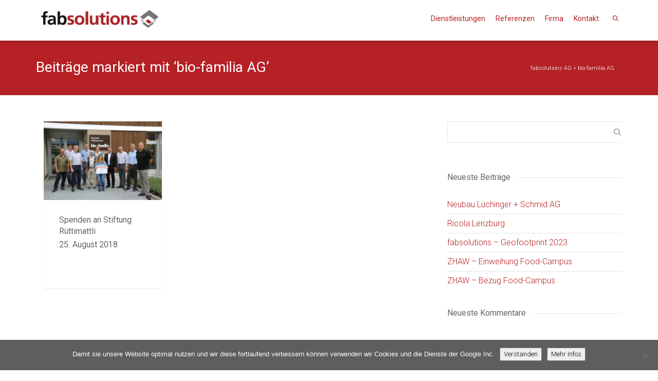

--- FILE ---
content_type: text/html; charset=UTF-8
request_url: https://www.fabsolutions.ch/tag/bio-familia-ag/
body_size: 27986
content:
<!DOCTYPE html>

<!--// OPEN HTML //-->
<html lang="de">

	<!--// OPEN HEAD //-->
	<head>
		<!-- Google Tag Manager -->
<script>(function(w,d,s,l,i){w[l]=w[l]||[];w[l].push({'gtm.start':
new Date().getTime(),event:'gtm.js'});var f=d.getElementsByTagName(s)[0],
j=d.createElement(s),dl=l!='dataLayer'?'&l='+l:'';j.async=true;j.src=
'https://www.googletagmanager.com/gtm.js?id='+i+dl;f.parentNode.insertBefore(j,f);
})(window,document,'script','dataLayer','GTM-TZ3DFT3V');</script>
<!-- End Google Tag Manager -->
				
		<!--// SITE META //-->
		<meta charset="UTF-8" />	
		<meta name="viewport" content="width=device-width, initial-scale=1.0" />
				
		<!--// PINGBACK //-->
		<link rel="pingback" href="https://www.fabsolutions.ch/xmlrpc.php" />

		<!--// WORDPRESS HEAD HOOK //-->
		    <script>
        writeCookie();
        function writeCookie()
        {
            the_cookie = document.cookie;
            if( the_cookie ){
                if( window.devicePixelRatio >= 2 ){
                    the_cookie = "pixel_ratio="+window.devicePixelRatio+";"+the_cookie;
                    document.cookie = the_cookie;
                }
            }
        }
    </script>
<meta name='robots' content='index, follow, max-image-preview:large, max-snippet:-1, max-video-preview:-1' />

<!-- Google Tag Manager for WordPress by gtm4wp.com -->
<script data-cfasync="false" data-pagespeed-no-defer>
	var gtm4wp_datalayer_name = "dataLayer";
	var dataLayer = dataLayer || [];

	const gtm4wp_scrollerscript_debugmode         = false;
	const gtm4wp_scrollerscript_callbacktime      = 100;
	const gtm4wp_scrollerscript_readerlocation    = 150;
	const gtm4wp_scrollerscript_contentelementid  = "content";
	const gtm4wp_scrollerscript_scannertime       = 60;
</script>
<!-- End Google Tag Manager for WordPress by gtm4wp.com -->
	<!-- This site is optimized with the Yoast SEO plugin v26.8 - https://yoast.com/product/yoast-seo-wordpress/ -->
	<title>bio-familia AG Archive - fabsolutions AG</title>
	<link rel="canonical" href="https://www.fabsolutions.ch/tag/bio-familia-ag/" />
	<meta property="og:locale" content="de_DE" />
	<meta property="og:type" content="article" />
	<meta property="og:title" content="bio-familia AG Archive - fabsolutions AG" />
	<meta property="og:url" content="https://www.fabsolutions.ch/tag/bio-familia-ag/" />
	<meta property="og:site_name" content="fabsolutions AG" />
	<meta name="twitter:card" content="summary_large_image" />
	<script type="application/ld+json" class="yoast-schema-graph">{"@context":"https://schema.org","@graph":[{"@type":"CollectionPage","@id":"https://www.fabsolutions.ch/tag/bio-familia-ag/","url":"https://www.fabsolutions.ch/tag/bio-familia-ag/","name":"bio-familia AG Archive - fabsolutions AG","isPartOf":{"@id":"https://www.fabsolutions.ch/#website"},"primaryImageOfPage":{"@id":"https://www.fabsolutions.ch/tag/bio-familia-ag/#primaryimage"},"image":{"@id":"https://www.fabsolutions.ch/tag/bio-familia-ag/#primaryimage"},"thumbnailUrl":"https://www.fabsolutions.ch/wp-content/uploads/img_4337_s-735x490.jpg","breadcrumb":{"@id":"https://www.fabsolutions.ch/tag/bio-familia-ag/#breadcrumb"},"inLanguage":"de"},{"@type":"ImageObject","inLanguage":"de","@id":"https://www.fabsolutions.ch/tag/bio-familia-ag/#primaryimage","url":"https://www.fabsolutions.ch/wp-content/uploads/img_4337_s-735x490.jpg","contentUrl":"https://www.fabsolutions.ch/wp-content/uploads/img_4337_s-735x490.jpg","width":735,"height":490},{"@type":"BreadcrumbList","@id":"https://www.fabsolutions.ch/tag/bio-familia-ag/#breadcrumb","itemListElement":[{"@type":"ListItem","position":1,"name":"Home","item":"https://www.fabsolutions.ch/"},{"@type":"ListItem","position":2,"name":"bio-familia AG"}]},{"@type":"WebSite","@id":"https://www.fabsolutions.ch/#website","url":"https://www.fabsolutions.ch/","name":"fabsolutions AG","description":"prozessorientierte Lösungen für Fabrikationsbetriebe","publisher":{"@id":"https://www.fabsolutions.ch/#organization"},"potentialAction":[{"@type":"SearchAction","target":{"@type":"EntryPoint","urlTemplate":"https://www.fabsolutions.ch/?s={search_term_string}"},"query-input":{"@type":"PropertyValueSpecification","valueRequired":true,"valueName":"search_term_string"}}],"inLanguage":"de"},{"@type":"Organization","@id":"https://www.fabsolutions.ch/#organization","name":"Kundert Planer AG","url":"https://www.fabsolutions.ch/","logo":{"@type":"ImageObject","inLanguage":"de","@id":"https://www.fabsolutions.ch/#/schema/logo/image/","url":"https://www.fabsolutions.ch/wp-content/uploads/Fabsolutions_Raute.jpg","contentUrl":"https://www.fabsolutions.ch/wp-content/uploads/Fabsolutions_Raute.jpg","width":383,"height":367,"caption":"Kundert Planer AG"},"image":{"@id":"https://www.fabsolutions.ch/#/schema/logo/image/"},"sameAs":["https://ch.linkedin.com/company/fabsolutionsag"]}]}</script>
	<!-- / Yoast SEO plugin. -->


<link rel='dns-prefetch' href='//fonts.googleapis.com' />
<link rel="alternate" type="application/rss+xml" title="fabsolutions AG &raquo; Feed" href="https://www.fabsolutions.ch/feed/" />
<link rel="alternate" type="application/rss+xml" title="fabsolutions AG &raquo; Kommentar-Feed" href="https://www.fabsolutions.ch/comments/feed/" />
<link rel="alternate" type="application/rss+xml" title="fabsolutions AG &raquo; bio-familia AG Schlagwort-Feed" href="https://www.fabsolutions.ch/tag/bio-familia-ag/feed/" />
<style id='wp-img-auto-sizes-contain-inline-css' type='text/css'>
img:is([sizes=auto i],[sizes^="auto," i]){contain-intrinsic-size:3000px 1500px}
/*# sourceURL=wp-img-auto-sizes-contain-inline-css */
</style>

<style id='wp-emoji-styles-inline-css' type='text/css'>

	img.wp-smiley, img.emoji {
		display: inline !important;
		border: none !important;
		box-shadow: none !important;
		height: 1em !important;
		width: 1em !important;
		margin: 0 0.07em !important;
		vertical-align: -0.1em !important;
		background: none !important;
		padding: 0 !important;
	}
/*# sourceURL=wp-emoji-styles-inline-css */
</style>
<link rel='stylesheet' id='wp-block-library-css' href='https://www.fabsolutions.ch/wp-includes/css/dist/block-library/style.min.css?ver=6.9' type='text/css' media='all' />
<style id='global-styles-inline-css' type='text/css'>
:root{--wp--preset--aspect-ratio--square: 1;--wp--preset--aspect-ratio--4-3: 4/3;--wp--preset--aspect-ratio--3-4: 3/4;--wp--preset--aspect-ratio--3-2: 3/2;--wp--preset--aspect-ratio--2-3: 2/3;--wp--preset--aspect-ratio--16-9: 16/9;--wp--preset--aspect-ratio--9-16: 9/16;--wp--preset--color--black: #000000;--wp--preset--color--cyan-bluish-gray: #abb8c3;--wp--preset--color--white: #ffffff;--wp--preset--color--pale-pink: #f78da7;--wp--preset--color--vivid-red: #cf2e2e;--wp--preset--color--luminous-vivid-orange: #ff6900;--wp--preset--color--luminous-vivid-amber: #fcb900;--wp--preset--color--light-green-cyan: #7bdcb5;--wp--preset--color--vivid-green-cyan: #00d084;--wp--preset--color--pale-cyan-blue: #8ed1fc;--wp--preset--color--vivid-cyan-blue: #0693e3;--wp--preset--color--vivid-purple: #9b51e0;--wp--preset--gradient--vivid-cyan-blue-to-vivid-purple: linear-gradient(135deg,rgb(6,147,227) 0%,rgb(155,81,224) 100%);--wp--preset--gradient--light-green-cyan-to-vivid-green-cyan: linear-gradient(135deg,rgb(122,220,180) 0%,rgb(0,208,130) 100%);--wp--preset--gradient--luminous-vivid-amber-to-luminous-vivid-orange: linear-gradient(135deg,rgb(252,185,0) 0%,rgb(255,105,0) 100%);--wp--preset--gradient--luminous-vivid-orange-to-vivid-red: linear-gradient(135deg,rgb(255,105,0) 0%,rgb(207,46,46) 100%);--wp--preset--gradient--very-light-gray-to-cyan-bluish-gray: linear-gradient(135deg,rgb(238,238,238) 0%,rgb(169,184,195) 100%);--wp--preset--gradient--cool-to-warm-spectrum: linear-gradient(135deg,rgb(74,234,220) 0%,rgb(151,120,209) 20%,rgb(207,42,186) 40%,rgb(238,44,130) 60%,rgb(251,105,98) 80%,rgb(254,248,76) 100%);--wp--preset--gradient--blush-light-purple: linear-gradient(135deg,rgb(255,206,236) 0%,rgb(152,150,240) 100%);--wp--preset--gradient--blush-bordeaux: linear-gradient(135deg,rgb(254,205,165) 0%,rgb(254,45,45) 50%,rgb(107,0,62) 100%);--wp--preset--gradient--luminous-dusk: linear-gradient(135deg,rgb(255,203,112) 0%,rgb(199,81,192) 50%,rgb(65,88,208) 100%);--wp--preset--gradient--pale-ocean: linear-gradient(135deg,rgb(255,245,203) 0%,rgb(182,227,212) 50%,rgb(51,167,181) 100%);--wp--preset--gradient--electric-grass: linear-gradient(135deg,rgb(202,248,128) 0%,rgb(113,206,126) 100%);--wp--preset--gradient--midnight: linear-gradient(135deg,rgb(2,3,129) 0%,rgb(40,116,252) 100%);--wp--preset--font-size--small: 13px;--wp--preset--font-size--medium: 20px;--wp--preset--font-size--large: 36px;--wp--preset--font-size--x-large: 42px;--wp--preset--spacing--20: 0.44rem;--wp--preset--spacing--30: 0.67rem;--wp--preset--spacing--40: 1rem;--wp--preset--spacing--50: 1.5rem;--wp--preset--spacing--60: 2.25rem;--wp--preset--spacing--70: 3.38rem;--wp--preset--spacing--80: 5.06rem;--wp--preset--shadow--natural: 6px 6px 9px rgba(0, 0, 0, 0.2);--wp--preset--shadow--deep: 12px 12px 50px rgba(0, 0, 0, 0.4);--wp--preset--shadow--sharp: 6px 6px 0px rgba(0, 0, 0, 0.2);--wp--preset--shadow--outlined: 6px 6px 0px -3px rgb(255, 255, 255), 6px 6px rgb(0, 0, 0);--wp--preset--shadow--crisp: 6px 6px 0px rgb(0, 0, 0);}:where(.is-layout-flex){gap: 0.5em;}:where(.is-layout-grid){gap: 0.5em;}body .is-layout-flex{display: flex;}.is-layout-flex{flex-wrap: wrap;align-items: center;}.is-layout-flex > :is(*, div){margin: 0;}body .is-layout-grid{display: grid;}.is-layout-grid > :is(*, div){margin: 0;}:where(.wp-block-columns.is-layout-flex){gap: 2em;}:where(.wp-block-columns.is-layout-grid){gap: 2em;}:where(.wp-block-post-template.is-layout-flex){gap: 1.25em;}:where(.wp-block-post-template.is-layout-grid){gap: 1.25em;}.has-black-color{color: var(--wp--preset--color--black) !important;}.has-cyan-bluish-gray-color{color: var(--wp--preset--color--cyan-bluish-gray) !important;}.has-white-color{color: var(--wp--preset--color--white) !important;}.has-pale-pink-color{color: var(--wp--preset--color--pale-pink) !important;}.has-vivid-red-color{color: var(--wp--preset--color--vivid-red) !important;}.has-luminous-vivid-orange-color{color: var(--wp--preset--color--luminous-vivid-orange) !important;}.has-luminous-vivid-amber-color{color: var(--wp--preset--color--luminous-vivid-amber) !important;}.has-light-green-cyan-color{color: var(--wp--preset--color--light-green-cyan) !important;}.has-vivid-green-cyan-color{color: var(--wp--preset--color--vivid-green-cyan) !important;}.has-pale-cyan-blue-color{color: var(--wp--preset--color--pale-cyan-blue) !important;}.has-vivid-cyan-blue-color{color: var(--wp--preset--color--vivid-cyan-blue) !important;}.has-vivid-purple-color{color: var(--wp--preset--color--vivid-purple) !important;}.has-black-background-color{background-color: var(--wp--preset--color--black) !important;}.has-cyan-bluish-gray-background-color{background-color: var(--wp--preset--color--cyan-bluish-gray) !important;}.has-white-background-color{background-color: var(--wp--preset--color--white) !important;}.has-pale-pink-background-color{background-color: var(--wp--preset--color--pale-pink) !important;}.has-vivid-red-background-color{background-color: var(--wp--preset--color--vivid-red) !important;}.has-luminous-vivid-orange-background-color{background-color: var(--wp--preset--color--luminous-vivid-orange) !important;}.has-luminous-vivid-amber-background-color{background-color: var(--wp--preset--color--luminous-vivid-amber) !important;}.has-light-green-cyan-background-color{background-color: var(--wp--preset--color--light-green-cyan) !important;}.has-vivid-green-cyan-background-color{background-color: var(--wp--preset--color--vivid-green-cyan) !important;}.has-pale-cyan-blue-background-color{background-color: var(--wp--preset--color--pale-cyan-blue) !important;}.has-vivid-cyan-blue-background-color{background-color: var(--wp--preset--color--vivid-cyan-blue) !important;}.has-vivid-purple-background-color{background-color: var(--wp--preset--color--vivid-purple) !important;}.has-black-border-color{border-color: var(--wp--preset--color--black) !important;}.has-cyan-bluish-gray-border-color{border-color: var(--wp--preset--color--cyan-bluish-gray) !important;}.has-white-border-color{border-color: var(--wp--preset--color--white) !important;}.has-pale-pink-border-color{border-color: var(--wp--preset--color--pale-pink) !important;}.has-vivid-red-border-color{border-color: var(--wp--preset--color--vivid-red) !important;}.has-luminous-vivid-orange-border-color{border-color: var(--wp--preset--color--luminous-vivid-orange) !important;}.has-luminous-vivid-amber-border-color{border-color: var(--wp--preset--color--luminous-vivid-amber) !important;}.has-light-green-cyan-border-color{border-color: var(--wp--preset--color--light-green-cyan) !important;}.has-vivid-green-cyan-border-color{border-color: var(--wp--preset--color--vivid-green-cyan) !important;}.has-pale-cyan-blue-border-color{border-color: var(--wp--preset--color--pale-cyan-blue) !important;}.has-vivid-cyan-blue-border-color{border-color: var(--wp--preset--color--vivid-cyan-blue) !important;}.has-vivid-purple-border-color{border-color: var(--wp--preset--color--vivid-purple) !important;}.has-vivid-cyan-blue-to-vivid-purple-gradient-background{background: var(--wp--preset--gradient--vivid-cyan-blue-to-vivid-purple) !important;}.has-light-green-cyan-to-vivid-green-cyan-gradient-background{background: var(--wp--preset--gradient--light-green-cyan-to-vivid-green-cyan) !important;}.has-luminous-vivid-amber-to-luminous-vivid-orange-gradient-background{background: var(--wp--preset--gradient--luminous-vivid-amber-to-luminous-vivid-orange) !important;}.has-luminous-vivid-orange-to-vivid-red-gradient-background{background: var(--wp--preset--gradient--luminous-vivid-orange-to-vivid-red) !important;}.has-very-light-gray-to-cyan-bluish-gray-gradient-background{background: var(--wp--preset--gradient--very-light-gray-to-cyan-bluish-gray) !important;}.has-cool-to-warm-spectrum-gradient-background{background: var(--wp--preset--gradient--cool-to-warm-spectrum) !important;}.has-blush-light-purple-gradient-background{background: var(--wp--preset--gradient--blush-light-purple) !important;}.has-blush-bordeaux-gradient-background{background: var(--wp--preset--gradient--blush-bordeaux) !important;}.has-luminous-dusk-gradient-background{background: var(--wp--preset--gradient--luminous-dusk) !important;}.has-pale-ocean-gradient-background{background: var(--wp--preset--gradient--pale-ocean) !important;}.has-electric-grass-gradient-background{background: var(--wp--preset--gradient--electric-grass) !important;}.has-midnight-gradient-background{background: var(--wp--preset--gradient--midnight) !important;}.has-small-font-size{font-size: var(--wp--preset--font-size--small) !important;}.has-medium-font-size{font-size: var(--wp--preset--font-size--medium) !important;}.has-large-font-size{font-size: var(--wp--preset--font-size--large) !important;}.has-x-large-font-size{font-size: var(--wp--preset--font-size--x-large) !important;}
/*# sourceURL=global-styles-inline-css */
</style>

<style id='classic-theme-styles-inline-css' type='text/css'>
/*! This file is auto-generated */
.wp-block-button__link{color:#fff;background-color:#32373c;border-radius:9999px;box-shadow:none;text-decoration:none;padding:calc(.667em + 2px) calc(1.333em + 2px);font-size:1.125em}.wp-block-file__button{background:#32373c;color:#fff;text-decoration:none}
/*# sourceURL=/wp-includes/css/classic-themes.min.css */
</style>
<link rel='stylesheet' id='contact-form-7-css' href='https://www.fabsolutions.ch/wp-content/plugins/contact-form-7/includes/css/styles.css?ver=6.1.4' type='text/css' media='all' />
<link rel='stylesheet' id='cookie-notice-front-css' href='https://www.fabsolutions.ch/wp-content/plugins/cookie-notice/css/front.min.css?ver=2.5.11' type='text/css' media='all' />
<link rel='stylesheet' id='dante-google-fonts-css' href='https://fonts.googleapis.com/css?family=Roboto:300|Roboto:400|Roboto:400&#038;subset' type='text/css' media='all' />
<link rel='stylesheet' id='bootstrap-css' href='https://www.fabsolutions.ch/wp-content/themes/dante/css/bootstrap.min.css' type='text/css' media='all' />
<link rel='stylesheet' id='font-awesome-v5-css' href='https://www.fabsolutions.ch/wp-content/themes/dante/css/font-awesome.min.css?ver=5.10.1' type='text/css' media='all' />
<link rel='stylesheet' id='font-awesome-v4shims-css' href='https://www.fabsolutions.ch/wp-content/themes/dante/css/v4-shims.min.css' type='text/css' media='all' />
<link rel='stylesheet' id='ssgizmo-css' href='https://www.fabsolutions.ch/wp-content/themes/dante/css/ss-gizmo.css' type='text/css' media='all' />
<link rel='stylesheet' id='sf-main-css' href='https://www.fabsolutions.ch/wp-content/themes/dante/style.css' type='text/css' media='all' />
<link rel='stylesheet' id='sf-responsive-css' href='https://www.fabsolutions.ch/wp-content/themes/dante/css/responsive.css' type='text/css' media='all' />
<script type="text/javascript" id="cookie-notice-front-js-before">
/* <![CDATA[ */
var cnArgs = {"ajaxUrl":"https:\/\/www.fabsolutions.ch\/wp-admin\/admin-ajax.php","nonce":"c011db27f7","hideEffect":"fade","position":"bottom","onScroll":true,"onScrollOffset":100,"onClick":false,"cookieName":"cookie_notice_accepted","cookieTime":2592000,"cookieTimeRejected":2592000,"globalCookie":false,"redirection":false,"cache":true,"revokeCookies":false,"revokeCookiesOpt":"automatic"};

//# sourceURL=cookie-notice-front-js-before
/* ]]> */
</script>
<script type="text/javascript" src="https://www.fabsolutions.ch/wp-content/plugins/cookie-notice/js/front.min.js?ver=2.5.11" id="cookie-notice-front-js"></script>
<script type="text/javascript" src="https://www.fabsolutions.ch/wp-content/plugins/duracelltomi-google-tag-manager/dist/js/analytics-talk-content-tracking.js?ver=1.22.3" id="gtm4wp-scroll-tracking-js"></script>
<script type="text/javascript" src="https://www.fabsolutions.ch/wp-includes/js/jquery/jquery.min.js?ver=3.7.1" id="jquery-core-js"></script>
<script type="text/javascript" src="https://www.fabsolutions.ch/wp-includes/js/jquery/jquery-migrate.min.js?ver=3.4.1" id="jquery-migrate-js"></script>
<link rel="https://api.w.org/" href="https://www.fabsolutions.ch/wp-json/" /><link rel="alternate" title="JSON" type="application/json" href="https://www.fabsolutions.ch/wp-json/wp/v2/tags/34" /><meta name="generator" content="WordPress 6.9" />

		<!-- GA Google Analytics @ https://m0n.co/ga -->
		<script>
			(function(i,s,o,g,r,a,m){i['GoogleAnalyticsObject']=r;i[r]=i[r]||function(){
			(i[r].q=i[r].q||[]).push(arguments)},i[r].l=1*new Date();a=s.createElement(o),
			m=s.getElementsByTagName(o)[0];a.async=1;a.src=g;m.parentNode.insertBefore(a,m)
			})(window,document,'script','https://www.google-analytics.com/analytics.js','ga');
			ga('create', 'UA-138011919-1', 'auto');
			ga('set', 'anonymizeIp', true);
			ga('send', 'pageview');
		</script>

	
<!-- Google Tag Manager for WordPress by gtm4wp.com -->
<!-- GTM Container placement set to automatic -->
<script data-cfasync="false" data-pagespeed-no-defer type="text/javascript">
	var dataLayer_content = {"pagePostType":"post","pagePostType2":"tag-post","browserName":"","browserVersion":"","browserEngineName":"","browserEngineVersion":"","deviceType":"bot","deviceManufacturer":"","deviceModel":"","geoCountryCode":"(no geo data available)","geoCountryName":"(no geo data available)","geoRegionCode":"(no geo data available)","geoRegionName":"(no geo data available)","geoCity":"(no geo data available)","geoZipcode":"(no geo data available)","geoLatitude":"(no geo data available)","geoLongitude":"(no geo data available)","geoFullGeoData":{"success":false,"error":{"code":101,"type":"missing_access_key","info":"You have not supplied an API Access Key. [Required format: access_key=YOUR_ACCESS_KEY]"}}};
	dataLayer.push( dataLayer_content );
</script>
<script data-cfasync="false" data-pagespeed-no-defer type="text/javascript">
(function(w,d,s,l,i){w[l]=w[l]||[];w[l].push({'gtm.start':
new Date().getTime(),event:'gtm.js'});var f=d.getElementsByTagName(s)[0],
j=d.createElement(s),dl=l!='dataLayer'?'&l='+l:'';j.async=true;j.src=
'//www.googletagmanager.com/gtm.js?id='+i+dl;f.parentNode.insertBefore(j,f);
})(window,document,'script','dataLayer','GTM-PRF72VG');
</script>
<!-- End Google Tag Manager for WordPress by gtm4wp.com -->			<script type="text/javascript">
			var ajaxurl = 'https://www.fabsolutions.ch/wp-admin/admin-ajax.php';
			</script>
		<style type="text/css">
body, p, #commentform label, .contact-form label {font-size: 16px;line-height: 22px;}h1 {font-size: 28px;line-height: 34px;}h2 {font-size: 24px;line-height: 30px;}h3, .blog-item .quote-excerpt {font-size: 18px;line-height: 24px;}h4, .body-content.quote, #respond-wrap h3, #respond h3 {font-size: 16px;line-height: 22px;}h5 {font-size: 16px;line-height: 22px;}h6 {font-size: 14px;line-height: 18px;}nav .menu li {font-size: 12px;}::selection, ::-moz-selection {background-color: #b52125; color: #fff;}.recent-post figure, span.highlighted, span.dropcap4, .loved-item:hover .loved-count, .flickr-widget li, .portfolio-grid li, input[type="submit"], .wpcf7 input.wpcf7-submit[type="submit"], .gform_wrapper input[type="submit"], .mymail-form input[type="submit"], .woocommerce-page nav.woocommerce-pagination ul li span.current, .woocommerce nav.woocommerce-pagination ul li span.current, figcaption .product-added, .woocommerce .wc-new-badge, .yith-wcwl-wishlistexistsbrowse a, .yith-wcwl-wishlistaddedbrowse a, .woocommerce .widget_layered_nav ul li.chosen > *, .woocommerce .widget_layered_nav_filters ul li a, .sticky-post-icon, .fw-video-close:hover {background-color: #b52125!important; color: ;}a:hover, a:focus, #sidebar a:hover, .pagination-wrap a:hover, .carousel-nav a:hover, .portfolio-pagination div:hover > i, #footer a:hover, #copyright a, .beam-me-up a:hover span, .portfolio-item .portfolio-item-permalink, .read-more-link, .blog-item .read-more, .blog-item-details a:hover, .author-link, #reply-title small a, #respond .form-submit input:hover, span.dropcap2, .spb_divider.go_to_top a, love-it-wrapper:hover .love-it, .love-it-wrapper:hover span.love-count, .love-it-wrapper .loved, .comments-likes .loved span.love-count, .comments-likes a:hover i, .comments-likes .love-it-wrapper:hover a i, .comments-likes a:hover span, .love-it-wrapper:hover a i, .item-link:hover, #header-translation p a, #swift-slider .flex-caption-large h1 a:hover, .wooslider .slide-title a:hover, .caption-details-inner .details span > a, .caption-details-inner .chart span, .caption-details-inner .chart i, #swift-slider .flex-caption-large .chart i, #breadcrumbs a:hover, .ui-widget-content a:hover, .yith-wcwl-add-button a:hover, #product-img-slider li a.zoom:hover, .woocommerce .star-rating span, .article-body-wrap .share-links a:hover, ul.member-contact li a:hover, .price ins, .bag-product a.remove:hover, .bag-product-title a:hover, #back-to-top:hover,  ul.member-contact li a:hover, .fw-video-link-image:hover i, .ajax-search-results .all-results:hover, .search-result h5 a:hover .ui-state-default a:hover {color: #666666;}.carousel-wrap > a:hover, #mobile-menu ul li:hover > a {color: #b52125!important;}.comments-likes a:hover span, .comments-likes a:hover i {color: #b52125!important;}.read-more i:before, .read-more em:before {color: #b52125;}input[type="text"]:focus, input[type="email"]:focus, input[type="tel"]:focus, textarea:focus, .bypostauthor .comment-wrap .comment-avatar,.search-form input:focus, .wpcf7 input:focus, .wpcf7 textarea:focus, .ginput_container input:focus, .ginput_container textarea:focus, .mymail-form input:focus, .mymail-form textarea:focus {border-color: #b52125!important;}nav .menu ul li:first-child:after,.navigation a:hover > .nav-text, .returning-customer a:hover {border-bottom-color: #b52125;}nav .menu ul ul li:first-child:after {border-right-color: #b52125;}.spb_impact_text .spb_call_text {border-left-color: #b52125;}.spb_impact_text .spb_button span {color: #fff;}#respond .form-submit input#submit {border-color: #e4e4e4;background-color: ;}#respond .form-submit input#submit:hover {border-color: #b52125;background-color: #b52125;color: ;}.woocommerce .free-badge, .my-account-login-wrap .login-wrap form.login p.form-row input[type="submit"], .woocommerce .my-account-login-wrap form input[type="submit"] {background-color: #cccccc; color: ;}a[rel="tooltip"], ul.member-contact li a, .blog-item-details a, .post-info a, a.text-link, .tags-wrap .tags a, .logged-in-as a, .comment-meta-actions .edit-link, .comment-meta-actions .comment-reply, .read-more {border-color: #b52125;}.super-search-go {border-color: #b52125!important;}.super-search-go:hover {background: #b52125!important;border-color: #b52125!important;}body {color: ;}.pagination-wrap a, .search-pagination a {color: ;}.layout-boxed #header-search, .layout-boxed #super-search, body > .sf-super-search {background-color: #ffffff;}body {background-color: #ffffff;background-size: auto;}#main-container, .tm-toggle-button-wrap a {background-color: ;}a, .ui-widget-content a {color: #b52125;}.pagination-wrap li a:hover, ul.bar-styling li:not(.selected) > a:hover, ul.bar-styling li > .comments-likes:hover, ul.page-numbers li > a:hover, ul.page-numbers li > span.current {color: !important;background: #b52125;border-color: #b52125;}ul.bar-styling li > .comments-likes:hover * {color: !important;}.pagination-wrap li a, .pagination-wrap li span, .pagination-wrap li span.expand, ul.bar-styling li > a, ul.bar-styling li > div, ul.page-numbers li > a, ul.page-numbers li > span, .curved-bar-styling, ul.bar-styling li > form input {border-color: #e4e4e4;}ul.bar-styling li > a, ul.bar-styling li > span, ul.bar-styling li > div, ul.bar-styling li > form input {background-color: ;}input[type="text"], input[type="password"], input[type="email"], input[type="tel"], textarea, select {border-color: #e4e4e4;background: ;}textarea:focus, input:focus {border-color: #999!important;}.modal-header {background: ;}.recent-post .post-details, .team-member .team-member-position, .portfolio-item h5.portfolio-subtitle, .mini-items .blog-item-details, .standard-post-content .blog-item-details, .masonry-items .blog-item .blog-item-details, .jobs > li .job-date, .search-item-content time, .search-item-content span, .blog-item-details a, .portfolio-details-wrap .date,  .portfolio-details-wrap .tags-link-wrap {color: #222222;}ul.bar-styling li.facebook > a:hover {color: #fff!important;background: #3b5998;border-color: #3b5998;}ul.bar-styling li.twitter > a:hover {color: #fff!important;background: #4099FF;border-color: #4099FF;}ul.bar-styling li.google-plus > a:hover {color: #fff!important;background: #d34836;border-color: #d34836;}ul.bar-styling li.pinterest > a:hover {color: #fff!important;background: #cb2027;border-color: #cb2027;}#header-search input, #header-search a, .super-search-close, #header-search i.ss-search {color: #b52125;}#header-search a:hover, .super-search-close:hover {color: #b52125;}.sf-super-search, .spb_supersearch_widget.asset-bg {background-color: #cccccc;}.sf-super-search .search-options .ss-dropdown > span, .sf-super-search .search-options input {color: #b52125; border-bottom-color: #b52125;}.sf-super-search .search-options .ss-dropdown ul li .fa-check {color: #b52125;}.sf-super-search-go:hover, .sf-super-search-close:hover { background-color: #b52125; border-color: #b52125; color: ;}#top-bar {background: #b52125; color: #000000;}#top-bar .tb-welcome {border-color: ;}#top-bar a {color: #b52125;}#top-bar .menu li {border-left-color: ; border-right-color: ;}#top-bar .menu > li > a, #top-bar .menu > li.parent:after {color: #b52125;}#top-bar .menu > li > a:hover, #top-bar a:hover {color: #636363;}#top-bar .show-menu {background-color: ;color: #cccccc;}#header-languages .current-language {background: #f7f7f7; color: ;}#header-section:before, #header .is-sticky .sticky-header, #header-section .is-sticky #main-nav.sticky-header, #header-section.header-6 .is-sticky #header.sticky-header, .ajax-search-wrap {background-color: #ffffff;background: -webkit-gradient(linear, 0% 0%, 0% 100%, from(), to(#ffffff));background: -webkit-linear-gradient(top, #ffffff, );background: -moz-linear-gradient(top, #ffffff, );background: -ms-linear-gradient(top, #ffffff, );background: -o-linear-gradient(top, #ffffff, );}#logo img {padding-top: 0px;padding-bottom: 0px;}#logo img, #logo img.retina {width: 250px;}#logo {max-height: 42px;}.sticky-header-resized #logo img {width: 160px;}#header-section .header-menu .menu li, #mini-header .header-right nav .menu li {border-left-color: #e4e4e4;}#header-section #main-nav {border-top-color: #e4e4e4;}#top-header {border-bottom-color: #e4e4e4;}#top-header {border-bottom-color: #e4e4e4;}#top-header .th-right > nav .menu li, .ajax-search-wrap:after {border-bottom-color: #e4e4e4;}.ajax-search-wrap, .ajax-search-results, .search-result-pt .search-result {border-color: #e4e4e4;}.page-content {border-bottom-color: #e4e4e4;}.ajax-search-wrap input[type="text"], .search-result-pt h6, .no-search-results h6, .search-result h5 a {color: #b52125;}@media only screen and (max-width: 991px) {
			.naked-header #header-section, .naked-header #header-section:before, .naked-header #header .is-sticky .sticky-header, .naked-header .is-sticky #header.sticky-header {background-color: #ffffff;background: -webkit-gradient(linear, 0% 0%, 0% 100%, from(), to(#ffffff));background: -webkit-linear-gradient(top, #ffffff, );background: -moz-linear-gradient(top, #ffffff, );background: -ms-linear-gradient(top, #ffffff, );background: -o-linear-gradient(top, #ffffff, );}
			}nav#main-navigation .menu > li > a span.nav-line {background-color: #666666;}.show-menu {background-color: #cccccc;color: ;}nav .menu > li:before {background: #666666;}nav .menu .sub-menu .parent > a:after {border-left-color: #666666;}nav .menu ul.sub-menu {background-color: #ffffff;}nav .menu ul.sub-menu li {border-bottom-color: ;border-bottom-style: dotted;}nav.mega-menu li .mega .sub .sub-menu, nav.mega-menu li .mega .sub .sub-menu li, nav.mega-menu li .sub-container.non-mega li, nav.mega-menu li .sub li.mega-hdr {border-top-color: ;border-top-style: dotted;}nav.mega-menu li .sub li.mega-hdr {border-right-color: ;border-right-style: dotted;}nav .menu > li.menu-item > a, nav .menu > li.menu-item.indicator-disabled > a, #menubar-controls a, nav.search-nav .menu>li>a, .naked-header .is-sticky nav .menu > li a {color: #b52125;}nav .menu > li.menu-item:hover > a {color: #666666;}nav .menu ul.sub-menu li.menu-item > a, nav .menu ul.sub-menu li > span, #top-bar nav .menu ul li > a {color: ;}nav .menu ul.sub-menu li.menu-item:hover > a {color: !important; background: #f7f7f7;}nav .menu li.parent > a:after, nav .menu li.parent > a:after:hover {color: #aaa;}nav .menu li.current-menu-ancestor > a, nav .menu li.current-menu-item > a, #mobile-menu .menu ul li.current-menu-item > a, nav .menu li.current-scroll-item > a {color: #666666;}nav .menu ul li.current-menu-ancestor > a, nav .menu ul li.current-menu-item > a {color: ; background: #f7f7f7;}#main-nav .header-right ul.menu > li, .wishlist-item {border-left-color: ;}#nav-search, #mini-search {background: #b52125;}#nav-search a, #mini-search a {color: #000000;}.bag-header, .bag-product, .bag-empty, .wishlist-empty {border-color: ;}.bag-buttons a.sf-button.bag-button, .bag-buttons a.sf-button.wishlist-button, .bag-buttons a.sf-button.guest-button {background-color: #e4e4e4; color: !important;}.bag-buttons a.checkout-button, .bag-buttons a.create-account-button, .woocommerce input.button.alt, .woocommerce .alt-button, .woocommerce button.button.alt, .woocommerce #account_details .login form p.form-row input[type="submit"], #login-form .modal-body form.login p.form-row input[type="submit"] {background: #cccccc; color: ;}.woocommerce .button.update-cart-button:hover, .woocommerce #account_details .login form p.form-row input[type="submit"]:hover, #login-form .modal-body form.login p.form-row input[type="submit"]:hover {background: #b52125; color: ;}.woocommerce input.button.alt:hover, .woocommerce .alt-button:hover, .woocommerce button.button.alt:hover {background: #b52125; color: ;}.shopping-bag:before, nav .menu ul.sub-menu li:first-child:before {border-bottom-color: #666666;}nav ul.menu > li.menu-item.sf-menu-item-btn > a {background-color: #666666;color: #b52125;}nav ul.menu > li.menu-item.sf-menu-item-btn:hover > a {color: #666666;background-color: #b52125;}#base-promo {background-color: ;}#base-promo > p, #base-promo.footer-promo-text > a, #base-promo.footer-promo-arrow > a {color: ;}#base-promo.footer-promo-arrow:hover, #base-promo.footer-promo-text:hover {background-color: #b52125;color: ;}#base-promo.footer-promo-arrow:hover > *, #base-promo.footer-promo-text:hover > * {color: ;}.page-heading {background-color: #b52125;border-bottom-color: #e4e4e4;}.page-heading h1, .page-heading h3 {color: #ffffff;}#breadcrumbs {color: #ffffff;}#breadcrumbs a, #breadcrumb i {color: #ffffff;}body, input[type="text"], input[type="password"], input[type="email"], textarea, select, .ui-state-default a {color: ;}h1, h1 a {color: #000000;}h2, h2 a {color: #000000;}h3, h3 a {color: #b52125;}h4, h4 a, .carousel-wrap > a {color: #666666;}h5, h5 a {color: #000000;}h6, h6 a {color: #000000;}.spb_impact_text .spb_call_text, .impact-text, .impact-text-large {color: #000000;}.read-more i, .read-more em {color: transparent;}.pb-border-bottom, .pb-border-top, .read-more-button {border-color: #e4e4e4;}#swift-slider ul.slides {background: #cccccc;}#swift-slider .flex-caption .flex-caption-headline {background: ;}#swift-slider .flex-caption .flex-caption-details .caption-details-inner {background: ; border-bottom: #e4e4e4}#swift-slider .flex-caption-large, #swift-slider .flex-caption-large h1 a {color: ;}#swift-slider .flex-caption h4 i {line-height: 22px;}#swift-slider .flex-caption-large .comment-chart i {color: ;}#swift-slider .flex-caption-large .loveit-chart span {color: #b52125;}#swift-slider .flex-caption-large a {color: #b52125;}#swift-slider .flex-caption .comment-chart i, #swift-slider .flex-caption .comment-chart span {color: #cccccc;}figure.animated-overlay figcaption {background-color: #b52125;}
figure.animated-overlay figcaption .thumb-info h4, figure.animated-overlay figcaption .thumb-info h5, figcaption .thumb-info-excerpt p {color: ;}figure.animated-overlay figcaption .thumb-info i {background: #cccccc; color: ;}figure:hover .overlay {box-shadow: inset 0 0 0 500px #b52125;}h4.spb-heading span:before, h4.spb-heading span:after, h3.spb-heading span:before, h3.spb-heading span:after, h4.lined-heading span:before, h4.lined-heading span:after {border-color: #e4e4e4}h4.spb-heading:before, h3.spb-heading:before, h4.lined-heading:before {border-top-color: #e4e4e4}.spb_parallax_asset h4.spb-heading {border-bottom-color: #666666}.testimonials.carousel-items li .testimonial-text {background-color: ;}.sidebar .widget-heading h4 {color: #666666;}.widget ul li, .widget.widget_lip_most_loved_widget li {border-color: #e4e4e4;}.widget.widget_lip_most_loved_widget li {background: ; border-color: #e4e4e4;}.widget_lip_most_loved_widget .loved-item > span {color: #222222;}.widget_search form input {background: ;}.widget .wp-tag-cloud li a {background: ; border-color: #e4e4e4;}.widget .tagcloud a:hover, .widget ul.wp-tag-cloud li:hover > a {background-color: #b52125; color: ;}.loved-item .loved-count > i {color: ;background: #e4e4e4;}.subscribers-list li > a.social-circle {color: ;background: #cccccc;}.subscribers-list li:hover > a.social-circle {color: #fbfbfb;background: #b52125;}.sidebar .widget_categories ul > li a, .sidebar .widget_archive ul > li a, .sidebar .widget_nav_menu ul > li a, .sidebar .widget_meta ul > li a, .sidebar .widget_recent_entries ul > li, .widget_product_categories ul > li a, .widget_layered_nav ul > li a {color: #b52125;}.sidebar .widget_categories ul > li a:hover, .sidebar .widget_archive ul > li a:hover, .sidebar .widget_nav_menu ul > li a:hover, .widget_nav_menu ul > li.current-menu-item a, .sidebar .widget_meta ul > li a:hover, .sidebar .widget_recent_entries ul > li a:hover, .widget_product_categories ul > li a:hover, .widget_layered_nav ul > li a:hover {color: #b52125;}#calendar_wrap caption {border-bottom-color: #cccccc;}.sidebar .widget_calendar tbody tr > td a {color: ;background-color: #cccccc;}.sidebar .widget_calendar tbody tr > td a:hover {background-color: #b52125;}.sidebar .widget_calendar tfoot a {color: #cccccc;}.sidebar .widget_calendar tfoot a:hover {color: #b52125;}.widget_calendar #calendar_wrap, .widget_calendar th, .widget_calendar tbody tr > td, .widget_calendar tbody tr > td.pad {border-color: #e4e4e4;}.widget_sf_infocus_widget .infocus-item h5 a {color: #cccccc;}.widget_sf_infocus_widget .infocus-item h5 a:hover {color: #b52125;}.sidebar .widget hr {border-color: #e4e4e4;}.widget ul.flickr_images li a:after, .portfolio-grid li a:after {color: ;}.slideout-filter .select:after {background: ;}.slideout-filter ul li a {color: ;}.slideout-filter ul li a:hover {color: #b52125;}.slideout-filter ul li.selected a {color: ;background: #b52125;}ul.portfolio-filter-tabs li.selected a {background: ;}.spb_blog_widget .filter-wrap {background-color: #222;}.portfolio-item {border-bottom-color: #e4e4e4;}.masonry-items .portfolio-item-details {background: ;}.spb_portfolio_carousel_widget .portfolio-item {background: ;}.spb_portfolio_carousel_widget .portfolio-item h4.portfolio-item-title a > i {line-height: 22px;}.masonry-items .blog-item .blog-details-wrap:before {background-color: ;}.masonry-items .portfolio-item figure {border-color: #e4e4e4;}.portfolio-details-wrap span span {color: #666;}.share-links > a:hover {color: #b52125;}.blog-aux-options li.selected a {background: #b52125;border-color: #b52125;color: ;}.blog-filter-wrap .aux-list li:hover {border-bottom-color: transparent;}.blog-filter-wrap .aux-list li:hover a {color: ;background: #b52125;}.mini-blog-item-wrap, .mini-items .mini-alt-wrap, .mini-items .mini-alt-wrap .quote-excerpt, .mini-items .mini-alt-wrap .link-excerpt, .masonry-items .blog-item .quote-excerpt, .masonry-items .blog-item .link-excerpt, .standard-post-content .quote-excerpt, .standard-post-content .link-excerpt, .timeline, .post-info, .body-text .link-pages, .page-content .link-pages {border-color: #e4e4e4;}.post-info, .article-body-wrap .share-links .share-text, .article-body-wrap .share-links a {color: #222222;}.standard-post-date {background: #e4e4e4;}.standard-post-content {background: ;}.format-quote .standard-post-content:before, .standard-post-content.no-thumb:before {border-left-color: ;}.search-item-img .img-holder {background: ;border-color:#e4e4e4;}.masonry-items .blog-item .masonry-item-wrap {background: ;}.mini-items .blog-item-details, .share-links, .single-portfolio .share-links, .single .pagination-wrap, ul.portfolio-filter-tabs li a {border-color: #e4e4e4;}.related-item figure {background-color: #cccccc; color: }.required {color: #ee3c59;}.comments-likes a i, .comments-likes a span, .comments-likes .love-it-wrapper a i, .comments-likes span.love-count, .share-links ul.bar-styling > li > a {color: #222222;}#respond .form-submit input:hover {color: #fff!important;}.recent-post {background: ;}.recent-post .post-item-details {border-top-color: #e4e4e4;color: #e4e4e4;}.post-item-details span, .post-item-details a, .post-item-details .comments-likes a i, .post-item-details .comments-likes a span {color: #222222;}.sf-button.accent {color: ; background-color: #b52125;}.sf-button.sf-icon-reveal.accent {color: !important; background-color: #b52125!important;}.sf-button.accent:hover {background-color: #cccccc;color: ;}a.sf-button, a.sf-button:hover, #footer a.sf-button:hover {background-image: none;color: #fff!important;}a.sf-button.gold, a.sf-button.gold:hover, a.sf-button.lightgrey, a.sf-button.lightgrey:hover, a.sf-button.white, a.sf-button.white:hover {color: #222!important;}a.sf-button.transparent-dark {color: !important;}a.sf-button.transparent-light:hover, a.sf-button.transparent-dark:hover {color: #b52125!important;} input[type="submit"], .wpcf7 input.wpcf7-submit[type="submit"], .gform_wrapper input[type="submit"], .mymail-form input[type="submit"] {color: #fff;}input[type="submit"]:hover, .wpcf7 input.wpcf7-submit[type="submit"]:hover, .gform_wrapper input[type="submit"]:hover, .mymail-form input[type="submit"]:hover {background-color: #cccccc!important;color: ;}input[type="text"], input[type="email"], input[type="password"], textarea, select, .wpcf7 input[type="text"], .wpcf7 input[type="email"], .wpcf7 textarea, .wpcf7 select, .ginput_container input[type="text"], .ginput_container input[type="email"], .ginput_container textarea, .ginput_container select, .mymail-form input[type="text"], .mymail-form input[type="email"], .mymail-form textarea, .mymail-form select {background: ; border-color: #e4e4e4;}.sf-icon {color: #1dc6df;}.sf-icon-cont {border-color: rgba(181,33,37,0.5);}.sf-icon-cont:hover, .sf-hover .sf-icon-cont, .sf-icon-box[class*="icon-box-boxed-"] .sf-icon-cont, .sf-hover .sf-icon-box-hr {background-color: #b52125;}.sf-icon-box[class*="sf-icon-box-boxed-"] .sf-icon-cont:after {border-top-color: #b52125;border-left-color: #b52125;}.sf-icon-cont:hover .sf-icon, .sf-hover .sf-icon-cont .sf-icon, .sf-icon-box.sf-icon-box-boxed-one .sf-icon, .sf-icon-box.sf-icon-box-boxed-three .sf-icon {color: #ffffff;}.sf-icon-box-animated .front {background: ; border-color: #e4e4e4;}.sf-icon-box-animated .front h3 {color: !important;}.sf-icon-box-animated .back {background: #b52125; border-color: #b52125;}.sf-icon-box-animated .back, .sf-icon-box-animated .back h3 {color: !important;}.sf-icon-accent.sf-icon-cont, .sf-icon-accent > i, i.sf-icon-accent {color: #b52125;}.sf-icon-cont.sf-icon-accent {border-color: #b52125;}.sf-icon-cont.sf-icon-accent:hover, .sf-hover .sf-icon-cont.sf-icon-accent, .sf-icon-box[class*="icon-box-boxed-"] .sf-icon-cont.sf-icon-accent, .sf-hover .sf-icon-box-hr.sf-icon-accent {background-color: #b52125;}.sf-icon-box[class*="sf-icon-box-boxed-"] .sf-icon-cont.sf-icon-accent:after {border-top-color: #b52125;border-left-color: #b52125;}.sf-icon-cont.sf-icon-accent:hover .sf-icon, .sf-hover .sf-icon-cont.sf-icon-accent .sf-icon, .sf-icon-box.sf-icon-box-boxed-one.sf-icon-accent .sf-icon, .sf-icon-box.sf-icon-box-boxed-three.sf-icon-accent .sf-icon {color: ;}.sf-icon-secondary-accent.sf-icon-cont, .sf-icon-secondary-accent > i, i.sf-icon-secondary-accent {color: #cccccc;}.sf-icon-cont.sf-icon-secondary-accent {border-color: #cccccc;}.sf-icon-cont.sf-icon-secondary-accent:hover, .sf-hover .sf-icon-cont.sf-icon-secondary-accent, .sf-icon-box[class*="icon-box-boxed-"] .sf-icon-cont.sf-icon-secondary-accent, .sf-hover .sf-icon-box-hr.sf-icon-secondary-accent {background-color: #cccccc;}.sf-icon-box[class*="sf-icon-box-boxed-"] .sf-icon-cont.sf-icon-secondary-accent:after {border-top-color: #cccccc;border-left-color: #cccccc;}.sf-icon-cont.sf-icon-secondary-accent:hover .sf-icon, .sf-hover .sf-icon-cont.sf-icon-secondary-accent .sf-icon, .sf-icon-box.sf-icon-box-boxed-one.sf-icon-secondary-accent .sf-icon, .sf-icon-box.sf-icon-box-boxed-three.sf-icon-secondary-accent .sf-icon {color: ;}.sf-icon-box-animated .back.sf-icon-secondary-accent {background: #cccccc; border-color: #cccccc;}.sf-icon-box-animated .back.sf-icon-secondary-accent, .sf-icon-box-animated .back.sf-icon-secondary-accent h3 {color: !important;}.sf-icon-icon-one.sf-icon-cont, .sf-icon-icon-one > i, i.sf-icon-icon-one {color: #dd9933;}.sf-icon-cont.sf-icon-icon-one {border-color: #dd9933;}.sf-icon-cont.sf-icon-icon-one:hover, .sf-hover .sf-icon-cont.sf-icon-icon-one, .sf-icon-box[class*="icon-box-boxed-"] .sf-icon-cont.sf-icon-icon-one, .sf-hover .sf-icon-box-hr.sf-icon-icon-one {background-color: #dd9933;}.sf-icon-box[class*="sf-icon-box-boxed-"] .sf-icon-cont.sf-icon-icon-one:after {border-top-color: #dd9933;border-left-color: #dd9933;}.sf-icon-cont.sf-icon-icon-one:hover .sf-icon, .sf-hover .sf-icon-cont.sf-icon-icon-one .sf-icon, .sf-icon-box.sf-icon-box-boxed-one.sf-icon-icon-one .sf-icon, .sf-icon-box.sf-icon-box-boxed-three.sf-icon-icon-one .sf-icon {color: #ffffff;}.sf-icon-box-animated .back.sf-icon-icon-one {background: #dd9933; border-color: #dd9933;}.sf-icon-box-animated .back.sf-icon-icon-one, .sf-icon-box-animated .back.sf-icon-icon-one h3 {color: #ffffff!important;}.sf-icon-icon-two.sf-icon-cont, .sf-icon-icon-two > i, i.sf-icon-icon-two {color: #81d742;}.sf-icon-cont.sf-icon-icon-two {border-color: #81d742;}.sf-icon-cont.sf-icon-icon-two:hover, .sf-hover .sf-icon-cont.sf-icon-icon-two, .sf-icon-box[class*="icon-box-boxed-"] .sf-icon-cont.sf-icon-icon-two, .sf-hover .sf-icon-box-hr.sf-icon-icon-two {background-color: #81d742;}.sf-icon-box[class*="sf-icon-box-boxed-"] .sf-icon-cont.sf-icon-icon-two:after {border-top-color: #81d742;border-left-color: #81d742;}.sf-icon-cont.sf-icon-icon-two:hover .sf-icon, .sf-hover .sf-icon-cont.sf-icon-icon-two .sf-icon, .sf-icon-box.sf-icon-box-boxed-one.sf-icon-icon-two .sf-icon, .sf-icon-box.sf-icon-box-boxed-three.sf-icon-icon-two .sf-icon {color: #ffffff;}.sf-icon-box-animated .back.sf-icon-icon-two {background: #81d742; border-color: #81d742;}.sf-icon-box-animated .back.sf-icon-icon-two, .sf-icon-box-animated .back.sf-icon-icon-two h3 {color: #ffffff!important;}.sf-icon-icon-three.sf-icon-cont, .sf-icon-icon-three > i, i.sf-icon-icon-three {color: #cccccc;}.sf-icon-cont.sf-icon-icon-three {border-color: #cccccc;}.sf-icon-cont.sf-icon-icon-three:hover, .sf-hover .sf-icon-cont.sf-icon-icon-three, .sf-icon-box[class*="icon-box-boxed-"] .sf-icon-cont.sf-icon-icon-three, .sf-hover .sf-icon-box-hr.sf-icon-icon-three {background-color: #cccccc;}.sf-icon-box[class*="sf-icon-box-boxed-"] .sf-icon-cont.sf-icon-icon-three:after {border-top-color: #cccccc;border-left-color: #cccccc;}.sf-icon-cont.sf-icon-icon-three:hover .sf-icon, .sf-hover .sf-icon-cont.sf-icon-icon-three .sf-icon, .sf-icon-box.sf-icon-box-boxed-one.sf-icon-icon-three .sf-icon, .sf-icon-box.sf-icon-box-boxed-three.sf-icon-icon-three .sf-icon {color: #222222;}.sf-icon-box-animated .back.sf-icon-icon-three {background: #cccccc; border-color: #cccccc;}.sf-icon-box-animated .back.sf-icon-icon-three, .sf-icon-box-animated .back.sf-icon-icon-three h3 {color: #222222!important;}.sf-icon-icon-four.sf-icon-cont, .sf-icon-icon-four > i, i.sf-icon-icon-four {color: #6633ff;}.sf-icon-cont.sf-icon-icon-four {border-color: #6633ff;}.sf-icon-cont.sf-icon-icon-four:hover, .sf-hover .sf-icon-cont.sf-icon-icon-four, .sf-icon-box[class*="icon-box-boxed-"] .sf-icon-cont.sf-icon-icon-four, .sf-hover .sf-icon-box-hr.sf-icon-icon-four {background-color: #6633ff;}.sf-icon-box[class*="sf-icon-box-boxed-"] .sf-icon-cont.sf-icon-icon-four:after {border-top-color: #6633ff;border-left-color: #6633ff;}.sf-icon-cont.sf-icon-icon-four:hover .sf-icon, .sf-hover .sf-icon-cont.sf-icon-icon-four .sf-icon, .sf-icon-box.sf-icon-box-boxed-one.sf-icon-icon-four .sf-icon, .sf-icon-box.sf-icon-box-boxed-three.sf-icon-icon-four .sf-icon {color: #ffffff;}.sf-icon-box-animated .back.sf-icon-icon-four {background: #6633ff; border-color: #6633ff;}.sf-icon-box-animated .back.sf-icon-icon-four, .sf-icon-box-animated .back.sf-icon-icon-four h3 {color: #ffffff!important;}span.dropcap3 {background: #000;color: #fff;}span.dropcap4 {color: #fff;}.spb_divider, .spb_divider.go_to_top_icon1, .spb_divider.go_to_top_icon2, .testimonials > li, .jobs > li, .spb_impact_text, .tm-toggle-button-wrap, .tm-toggle-button-wrap a, .portfolio-details-wrap, .spb_divider.go_to_top a, .impact-text-wrap, .widget_search form input, .asset-bg.spb_divider {border-color: #e4e4e4;}.spb_divider.go_to_top_icon1 a, .spb_divider.go_to_top_icon2 a {background: ;}.spb_tabs .ui-tabs .ui-tabs-panel, .spb_content_element .ui-tabs .ui-tabs-nav, .ui-tabs .ui-tabs-nav li {border-color: #e4e4e4;}.spb_tabs .ui-tabs .ui-tabs-panel, .ui-tabs .ui-tabs-nav li.ui-tabs-active a {background: !important;}.spb_tabs .nav-tabs li a, .nav-tabs>li.active>a, .nav-tabs>li.active>a:hover, .nav-tabs>li.active>a:focus, .spb_accordion .spb_accordion_section, .spb_tour .nav-tabs li a {border-color: #e4e4e4;}.spb_tabs .nav-tabs li.active a, .spb_tour .nav-tabs li.active a, .spb_accordion .spb_accordion_section > h3.ui-state-active a {background-color: ;}.spb_tour .ui-tabs .ui-tabs-nav li a {border-color: #e4e4e4;}.spb_tour.span3 .ui-tabs .ui-tabs-nav li {border-color: #e4e4e4!important;}.toggle-wrap .spb_toggle, .spb_toggle_content {border-color: #e4e4e4;}.toggle-wrap .spb_toggle:hover {color: #b52125;}.ui-accordion h3.ui-accordion-header .ui-icon {color: ;}.ui-accordion h3.ui-accordion-header.ui-state-active:hover a, .ui-accordion h3.ui-accordion-header:hover .ui-icon {color: #b52125;}blockquote.pullquote {border-color: #b52125;}.borderframe img {border-color: #eeeeee;}.labelled-pricing-table .column-highlight {background-color: #fff;}.labelled-pricing-table .pricing-table-label-row, .labelled-pricing-table .pricing-table-row {background: ;}.labelled-pricing-table .alt-row {background: ;}.labelled-pricing-table .pricing-table-price {background: #e4e4e4;}.labelled-pricing-table .pricing-table-package {background: ;}.labelled-pricing-table .lpt-button-wrap {background: #e4e4e4;}.labelled-pricing-table .lpt-button-wrap a.accent {background: #222!important;}.labelled-pricing-table .column-highlight .lpt-button-wrap {background: transparent!important;}.labelled-pricing-table .column-highlight .lpt-button-wrap a.accent {background: #b52125!important;}.column-highlight .pricing-table-price {color: #fff;background: #b52125;border-bottom-color: #b52125;}.column-highlight .pricing-table-package {background: #b52125;}.column-highlight .pricing-table-details {background: ;}.spb_box_text.coloured .box-content-wrap {background: #6b6b6b;color: #fff;}.spb_box_text.whitestroke .box-content-wrap {background-color: #fff;border-color: #e4e4e4;}.client-item figure {border-color: #e4e4e4;}.client-item figure:hover {border-color: #333;}ul.member-contact li a:hover {color: #333;}.testimonials.carousel-items li .testimonial-text {border-color: #e4e4e4;}.testimonials.carousel-items li .testimonial-text:after {border-left-color: #e4e4e4;border-top-color: #e4e4e4;}.team-member figure figcaption {background: ;}.horizontal-break {background-color: #e4e4e4;}.progress .bar {background-color: #b52125;}.progress.standard .bar {background: #b52125;}.progress-bar-wrap .progress-value {color: #b52125;}.asset-bg-detail {background:;border-color:#e4e4e4;}#footer {background: #252525;}#footer, #footer p {color: #cccccc;}#footer h6 {color: #cccccc;}#footer a {color: #cccccc;}#footer .widget ul li, #footer .widget_categories ul, #footer .widget_archive ul, #footer .widget_nav_menu ul, #footer .widget_recent_comments ul, #footer .widget_meta ul, #footer .widget_recent_entries ul, #footer .widget_product_categories ul {border-color: #333333;}#copyright {background-color: #252525;border-top-color: #333333;}#copyright p {color: #999999;}#copyright a {color: ;}#copyright a:hover {color: #e4e4e4;}#copyright nav .menu li {border-left-color: #333333;}#footer .widget_calendar #calendar_wrap, #footer .widget_calendar th, #footer .widget_calendar tbody tr > td, #footer .widget_calendar tbody tr > td.pad {border-color: #333333;}.widget input[type="email"] {background: #f7f7f7; color: #999}#footer .widget hr {border-color: #333333;}.woocommerce nav.woocommerce-pagination ul li a, .woocommerce nav.woocommerce-pagination ul li span, .modal-body .comment-form-rating, .woocommerce form .form-row input.input-text, ul.checkout-process, #billing .proceed, ul.my-account-nav > li, .woocommerce #payment, .woocommerce-checkout p.thank-you, .woocommerce .order_details, .woocommerce-page .order_details, .woocommerce ul.products li.product figure figcaption .yith-wcwl-add-to-wishlist, #product-accordion .panel, .review-order-wrap { border-color: #e4e4e4 ;}nav.woocommerce-pagination ul li span.current, nav.woocommerce-pagination ul li a:hover {background:#b52125!important;border-color:#b52125;color: !important;}.woocommerce-account p.myaccount_address, .woocommerce-account .page-content h2, p.no-items, #order_review table.shop_table, #payment_heading, .returning-customer a {border-bottom-color: #e4e4e4;}.woocommerce .products ul, .woocommerce ul.products, .woocommerce-page .products ul, .woocommerce-page ul.products, p.no-items {border-top-color: #e4e4e4;}.woocommerce-ordering .woo-select, .variations_form .woo-select, .add_review a, .woocommerce .quantity, .woocommerce-page .quantity, .woocommerce .coupon input.apply-coupon, .woocommerce table.shop_table tr td.product-remove .remove, .woocommerce .button.update-cart-button, .shipping-calculator-form .woo-select, .woocommerce .shipping-calculator-form .update-totals-button button, .woocommerce #billing_country_field .woo-select, .woocommerce #shipping_country_field .woo-select, .woocommerce #review_form #respond .form-submit input, .woocommerce form .form-row input.input-text, .woocommerce table.my_account_orders .order-actions .button, .woocommerce #payment div.payment_box, .woocommerce .widget_price_filter .price_slider_amount .button, .woocommerce.widget .buttons a, .load-more-btn {background: ; color: #cccccc}.woocommerce-page nav.woocommerce-pagination ul li span.current, .woocommerce nav.woocommerce-pagination ul li span.current { color: ;}li.product figcaption a.product-added {color: ;}.woocommerce ul.products li.product figure figcaption, .yith-wcwl-add-button a, ul.products li.product a.quick-view-button, .yith-wcwl-add-to-wishlist, .woocommerce form.cart button.single_add_to_cart_button, .woocommerce p.cart a.single_add_to_cart_button, .lost_reset_password p.form-row input[type="submit"], .track_order p.form-row input[type="submit"], .change_password_form p input[type="submit"], .woocommerce form.register input[type="submit"], .woocommerce .wishlist_table tr td.product-add-to-cart a, .woocommerce input.button[name="save_address"], .woocommerce .woocommerce-message a.button {background: ;}.woocommerce ul.products li.product figure figcaption .shop-actions > a, .woocommerce .wishlist_table tr td.product-add-to-cart a {color: ;}.woocommerce ul.products li.product figure figcaption .shop-actions > a.product-added, .woocommerce ul.products li.product figure figcaption .shop-actions > a.product-added:hover {color: ;}ul.products li.product .product-details .posted_in a {color: #222222;}.woocommerce ul.products li.product figure figcaption .shop-actions > a:hover, ul.products li.product .product-details .posted_in a:hover {color: #b52125;}.woocommerce form.cart button.single_add_to_cart_button, .woocommerce p.cart a.single_add_to_cart_button, .woocommerce input[name="save_account_details"] { background: !important; color:  ;}
.woocommerce form.cart button.single_add_to_cart_button:disabled, .woocommerce form.cart button.single_add_to_cart_button:disabled[disabled] { background: !important; color:  ;}
.woocommerce form.cart button.single_add_to_cart_button:hover, .woocommerce .button.checkout-button, .woocommerce .wc-proceed-to-checkout > a.checkout-button { background: #b52125!important; color:  ;}
.woocommerce p.cart a.single_add_to_cart_button:hover, .woocommerce .button.checkout-button:hover, .woocommerce .wc-proceed-to-checkout > a.checkout-button:hover {background: #cccccc!important; color: #b52125!important;}.woocommerce table.shop_table tr td.product-remove .remove:hover, .woocommerce .coupon input.apply-coupon:hover, .woocommerce .shipping-calculator-form .update-totals-button button:hover, .woocommerce .quantity .plus:hover, .woocommerce .quantity .minus:hover, .add_review a:hover, .woocommerce #review_form #respond .form-submit input:hover, .lost_reset_password p.form-row input[type="submit"]:hover, .track_order p.form-row input[type="submit"]:hover, .change_password_form p input[type="submit"]:hover, .woocommerce table.my_account_orders .order-actions .button:hover, .woocommerce .widget_price_filter .price_slider_amount .button:hover, .woocommerce.widget .buttons a:hover, .woocommerce .wishlist_table tr td.product-add-to-cart a:hover, .woocommerce input.button[name="save_address"]:hover, .woocommerce input[name="apply_coupon"]:hover, .woocommerce button[name="apply_coupon"]:hover, .woocommerce .cart input[name="update_cart"]:hover, .woocommerce form.register input[type="submit"]:hover, .woocommerce form.cart button.single_add_to_cart_button:hover, .woocommerce form.cart .yith-wcwl-add-to-wishlist a:hover, .load-more-btn:hover, .woocommerce-account input[name="change_password"]:hover {background: #b52125; color: ;}.woocommerce-MyAccount-navigation li {border-color: #e4e4e4;}.woocommerce-MyAccount-navigation li.is-active a, .woocommerce-MyAccount-navigation li a:hover {color: ;}.woocommerce #account_details .login, .woocommerce #account_details .login h4.lined-heading span, .my-account-login-wrap .login-wrap, .my-account-login-wrap .login-wrap h4.lined-heading span, .woocommerce div.product form.cart table div.quantity {background: ;}.woocommerce .help-bar ul li a:hover, .woocommerce .continue-shopping:hover, .woocommerce .address .edit-address:hover, .my_account_orders td.order-number a:hover, .product_meta a.inline:hover { border-bottom-color: #b52125;}.woocommerce .order-info, .woocommerce .order-info mark {background: #b52125; color: ;}.woocommerce #payment div.payment_box:after {border-bottom-color: ;}.woocommerce .widget_price_filter .price_slider_wrapper .ui-widget-content {background: #e4e4e4;}.woocommerce .widget_price_filter .ui-slider-horizontal .ui-slider-range {background: ;}.yith-wcwl-wishlistexistsbrowse a:hover, .yith-wcwl-wishlistaddedbrowse a:hover {color: ;}.woocommerce ul.products li.product .price, .woocommerce div.product p.price {color: ;}.woocommerce ul.products li.product-category .product-cat-info {background: #e4e4e4;}.woocommerce ul.products li.product-category .product-cat-info:before {border-bottom-color:#e4e4e4;}.woocommerce ul.products li.product-category a:hover .product-cat-info {background: #b52125; color: ;}.woocommerce ul.products li.product-category a:hover .product-cat-info h3 {color: !important;}.woocommerce ul.products li.product-category a:hover .product-cat-info:before {border-bottom-color:#b52125;}.woocommerce input[name="apply_coupon"], .woocommerce button[name="apply_coupon"], .woocommerce .cart input[name="update_cart"], .woocommerce .shipping-calc-wrap button[name="calc_shipping"], .woocommerce-account input[name="change_password"] {background: !important; color: #cccccc!important}.woocommerce input[name="apply_coupon"]:hover, .woocommerce button[name="apply_coupon"]:hover, .woocommerce .cart input[name="update_cart"]:hover, .woocommerce .shipping-calc-wrap button[name="calc_shipping"]:hover, .woocommerce-account input[name="change_password"]:hover, .woocommerce input[name="save_account_details"]:hover {background: #b52125!important; color: !important;}#buddypress .activity-meta a, #buddypress .acomment-options a, #buddypress #member-group-links li a {border-color: #e4e4e4;}#buddypress .activity-meta a:hover, #buddypress .acomment-options a:hover, #buddypress #member-group-links li a:hover {border-color: #b52125;}#buddypress .activity-header a, #buddypress .activity-read-more a {border-color: #b52125;}#buddypress #members-list .item-meta .activity, #buddypress .activity-header p {color: #222222;}#buddypress .pagination-links span, #buddypress .load-more.loading a {background-color: #b52125;color: ;border-color: #b52125;}span.bbp-admin-links a, li.bbp-forum-info .bbp-forum-content {color: #222222;}span.bbp-admin-links a:hover {color: #b52125;}.bbp-topic-action #favorite-toggle a, .bbp-topic-action #subscription-toggle a, .bbp-single-topic-meta a, .bbp-topic-tags a, #bbpress-forums li.bbp-body ul.forum, #bbpress-forums li.bbp-body ul.topic, #bbpress-forums li.bbp-header, #bbpress-forums li.bbp-footer, #bbp-user-navigation ul li a, .bbp-pagination-links a, #bbp-your-profile fieldset input, #bbp-your-profile fieldset textarea, #bbp-your-profile, #bbp-your-profile fieldset {border-color: #e4e4e4;}.bbp-topic-action #favorite-toggle a:hover, .bbp-topic-action #subscription-toggle a:hover, .bbp-single-topic-meta a:hover, .bbp-topic-tags a:hover, #bbp-user-navigation ul li a:hover, .bbp-pagination-links a:hover {border-color: #b52125;}#bbp-user-navigation ul li.current a, .bbp-pagination-links span.current {border-color: #b52125;background: #b52125; color: ;}#bbpress-forums fieldset.bbp-form button[type="submit"], #bbp_user_edit_submit {background: ; color: #cccccc}#bbpress-forums fieldset.bbp-form button[type="submit"]:hover, #bbp_user_edit_submit:hover {background: #b52125; color: ;}.asset-bg {border-color: #e4e4e4;}.asset-bg.alt-one {background-color: #ffffff;}.asset-bg.alt-one, .asset-bg .alt-one, .asset-bg.alt-one h1, .asset-bg.alt-one h2, .asset-bg.alt-one h3, .asset-bg.alt-one h3, .asset-bg.alt-one h4, .asset-bg.alt-one h5, .asset-bg.alt-one h6, .alt-one .carousel-wrap > a {color: #ffffff;}.asset-bg.alt-one h4.spb-center-heading span:before, .asset-bg.alt-one h4.spb-center-heading span:after {border-color: #ffffff;}.alt-one .full-width-text:after {border-top-color:#ffffff;}.alt-one h4.spb-text-heading, .alt-one h4.spb-heading {border-bottom-color:#ffffff;}.asset-bg.alt-two {background-color: #FFFFFF;}.asset-bg.alt-two, .asset-bg .alt-two, .asset-bg.alt-two h1, .asset-bg.alt-two h2, .asset-bg.alt-two h3, .asset-bg.alt-two h3, .asset-bg.alt-two h4, .asset-bg.alt-two h5, .asset-bg.alt-two h6, .alt-two .carousel-wrap > a {color: #222222;}.asset-bg.alt-two h4.spb-center-heading span:before, .asset-bg.alt-two h4.spb-center-heading span:after {border-color: #222222;}.alt-two .full-width-text:after {border-top-color:#FFFFFF;}.alt-two h4.spb-text-heading, .alt-two h4.spb-heading {border-bottom-color:#222222;}.asset-bg.alt-three {background-color: #FFFFFF;}.asset-bg.alt-three, .asset-bg .alt-three, .asset-bg.alt-three h1, .asset-bg.alt-three h2, .asset-bg.alt-three h3, .asset-bg.alt-three h3, .asset-bg.alt-three h4, .asset-bg.alt-three h5, .asset-bg.alt-three h6, .alt-three .carousel-wrap > a {color: #222222;}.asset-bg.alt-three h4.spb-center-heading span:before, .asset-bg.alt-three h4.spb-center-heading span:after {border-color: #222222;}.alt-three .full-width-text:after {border-top-color:#FFFFFF;}.alt-three h4.spb-text-heading, .alt-three h4.spb-heading {border-bottom-color:#222222;}.asset-bg.alt-four {background-color: #FFFFFF;}.asset-bg.alt-four, .asset-bg .alt-four, .asset-bg.alt-four h1, .asset-bg.alt-four h2, .asset-bg.alt-four h3, .asset-bg.alt-four h3, .asset-bg.alt-four h4, .asset-bg.alt-four h5, .asset-bg.alt-four h6, .alt-four .carousel-wrap > a {color: #222222;}.asset-bg.alt-four h4.spb-center-heading span:before, .asset-bg.alt-four h4.spb-center-heading span:after {border-color: #222222;}.alt-four .full-width-text:after {border-top-color:#FFFFFF;}.alt-four h4.spb-text-heading, .alt-four h4.spb-heading {border-bottom-color:#222222;}.asset-bg.alt-five {background-color: #FFFFFF;}.asset-bg.alt-five, .asset-bg .alt-five, .asset-bg.alt-five h1, .asset-bg.alt-five h2, .asset-bg.alt-five h3, .asset-bg.alt-five h3, .asset-bg.alt-five h4, .asset-bg.alt-five h5, .asset-bg.alt-five h6, .alt-five .carousel-wrap > a {color: #222222;}.asset-bg.alt-five h4.spb-center-heading span:before, .asset-bg.alt-five h4.spb-center-heading span:after {border-color: #222222;}.alt-five .full-width-text:after {border-top-color:#FFFFFF;}.alt-five h4.spb-text-heading, .alt-five h4.spb-heading {border-bottom-color:#222222;}.asset-bg.alt-six {background-color: #FFFFFF;}.asset-bg.alt-six, .asset-bg .alt-six, .asset-bg.alt-six h1, .asset-bg.alt-six h2, .asset-bg.alt-six h3, .asset-bg.alt-six h3, .asset-bg.alt-six h4, .asset-bg.alt-six h5, .asset-bg.alt-six h6, .alt-six .carousel-wrap > a {color: #222222;}.asset-bg.alt-six h4.spb-center-heading span:before, .asset-bg.alt-six h4.spb-center-heading span:after {border-color: #222222;}.alt-six .full-width-text:after {border-top-color:#FFFFFF;}.alt-six h4.spb-text-heading, .alt-six h4.spb-heading {border-bottom-color:#222222;}.asset-bg.alt-seven {background-color: #FFFFFF;}.asset-bg.alt-seven, .asset-bg .alt-seven, .asset-bg.alt-seven h1, .asset-bg.alt-seven h2, .asset-bg.alt-seven h3, .asset-bg.alt-seven h3, .asset-bg.alt-seven h4, .asset-bg.alt-seven h5, .asset-bg.alt-seven h6, .alt-seven .carousel-wrap > a {color: #222222;}.asset-bg.alt-seven h4.spb-center-heading span:before, .asset-bg.alt-seven h4.spb-center-heading span:after {border-color: #222222;}.alt-seven .full-width-text:after {border-top-color:#FFFFFF;}.alt-seven h4.spb-text-heading, .alt-seven h4.spb-heading {border-bottom-color:#222222;}.asset-bg.alt-eight {background-color: #FFFFFF;}.asset-bg.alt-eight, .asset-bg .alt-eight, .asset-bg.alt-eight h1, .asset-bg.alt-eight h2, .asset-bg.alt-eight h3, .asset-bg.alt-eight h3, .asset-bg.alt-eight h4, .asset-bg.alt-eight h5, .asset-bg.alt-eight h6, .alt-eight .carousel-wrap > a {color: #222222;}.asset-bg.alt-eight h4.spb-center-heading span:before, .asset-bg.alt-eight h4.spb-center-heading span:after {border-color: #222222;}.alt-eight .full-width-text:after {border-top-color:#FFFFFF;}.alt-eight h4.spb-text-heading, .alt-eight h4.spb-heading {border-bottom-color:#222222;}.asset-bg.alt-nine {background-color: #FFFFFF;}.asset-bg.alt-nine, .asset-bg .alt-nine, .asset-bg.alt-nine h1, .asset-bg.alt-nine h2, .asset-bg.alt-nine h3, .asset-bg.alt-nine h3, .asset-bg.alt-nine h4, .asset-bg.alt-nine h5, .asset-bg.alt-nine h6, .alt-nine .carousel-wrap > a {color: #222222;}.asset-bg.alt-nine h4.spb-center-heading span:before, .asset-bg.alt-nine h4.spb-center-heading span:after {border-color: #222222;}.alt-nine .full-width-text:after {border-top-color:#FFFFFF;}.alt-nine h4.spb-text-heading, .alt-nine h4.spb-heading {border-bottom-color:#222222;}.asset-bg.alt-ten {background-color: #FFFFFF;}.asset-bg.alt-ten, .asset-bg .alt-ten, .asset-bg.alt-ten h1, .asset-bg.alt-ten h2, .asset-bg.alt-ten h3, .asset-bg.alt-ten h3, .asset-bg.alt-ten h4, .asset-bg.alt-ten h5, .asset-bg.alt-ten h6, .alt-ten .carousel-wrap > a {color: #222222;}.asset-bg.alt-ten h4.spb-center-heading span:before, .asset-bg.alt-ten h4.spb-center-heading span:after {border-color: #222222;}.alt-ten .full-width-text:after {border-top-color:#FFFFFF;}.alt-ten h4.spb-text-heading, .alt-ten h4.spb-heading {border-bottom-color:#222222;}.asset-bg.light-style, .asset-bg.light-style h1, .asset-bg.light-style h2, .asset-bg.light-style h3, .asset-bg.light-style h3, .asset-bg.light-style h4, .asset-bg.light-style h5, .asset-bg.light-style h6 {color: #fff!important;}.asset-bg.dark-style, .asset-bg.dark-style h1, .asset-bg.dark-style h2, .asset-bg.dark-style h3, .asset-bg.dark-style h3, .asset-bg.dark-style h4, .asset-bg.dark-style h5, .asset-bg.dark-style h6 {color: #222!important;}body, h6, #sidebar .widget-heading h3, #header-search input, .header-items h3.phone-number, .related-wrap h4, #comments-list > h4, .item-heading h1, .sf-button, button, input[type="submit"], input[type="reset"], input[type="button"], input[type="email"], .spb_accordion_section h3, #header-login input, #mobile-navigation > div, .search-form input, input, button, select, textarea {font-family: "Roboto", sans-serif;font-weight: 300;font-style: normal;}strong, .sf-button, h6, .standard-post-date, .sf-count-asset h6.count-subject, .progress-bar-wrap .bar-text > span.progress-value, .portfolio-showcase-wrap ul li .item-info span.item-title, table.sf-table th, .team-member figcaption span, .read-more-button, .pagination-wrap li span.current, #respond .form-submit input#submit, .twitter-link a, .comment-meta .comment-author, .woocommerce span.onsale, .woocommerce .wc-new-badge, .woocommerce .out-of-stock-badge, .woocommerce .free-badge, .woocommerce a.button.alt, .woocommerce .coupon input.apply-coupon, .bag-product-title a, .woocommerce .shipping-calculator-form .update-totals-button button, table.totals_table tr.total, .woocommerce .button.update-cart-button, .woocommerce .button.checkout-button, #product-accordion .accordion-toggle, .woocommerce ul.products li.product-category h3 {font-family: "Roboto", sans-serif;font-style: normal;letter-spacing: normal; font-weight: bold!important;}h1, h2, h3, h4, h5, .heading-font, .custom-caption p, span.dropcap1, span.dropcap2, span.dropcap3, span.dropcap4, .spb_call_text, .impact-text, .impact-text-large, .testimonial-text, .header-advert, .spb_call_text, .impact-text, .sf-count-asset .count-number, #base-promo, .sf-countdown, .fancy-heading h1, .sf-icon-character {font-family: "Roboto", sans-serif;font-weight: 400;font-style: normal;}nav .menu li {font-family: "Roboto", sans-serif;font-weight: 400;font-style: normal;}.mobile-browser .sf-animation, .apple-mobile-browser .sf-animation {
					opacity: 1!important;
					left: auto!important;
					right: auto!important;
					bottom: auto!important;
					-webkit-transform: scale(1)!important;
					-o-transform: scale(1)!important;
					-moz-transform: scale(1)!important;
					transform: scale(1)!important;
				}
				.mobile-browser .sf-animation.image-banner-content, .apple-mobile-browser .sf-animation.image-banner-content {
					bottom: 50%!important;
				}@media only screen and (max-width: 767px) {#top-bar nav .menu > li {border-top-color: ;}nav .menu > li {border-top-color: #e4e4e4;}}
/*========== User Custom CSS Styles ==========*/
.page-content ul li {
  list-style-position: outside;
  style="list-style-type:decimal;
}

.page-content p a {
  border-bottom: 1px dotted #b52125;
  color: #b52125!important;
}

.page-content p a:hover {
  border-bottom: 1px dotted #7b7f82;
  color: #7b7f82!important;
}

#footer-wrap a{text-decoration:underline !important; color: #b52125!important;}
#footer-wrap a:hover{text-decoration:underline !important; color: #7b7f82!important;}

@media only screen and (max-width: 767px){
.spb_accordion .ui-accordion .ui-accordion-content {
    padding-left: 10px!important;
    padding-right: 10px!important;
}
}

a.sf-button.sf-icon-stroke span.text {
  white-space: pre-wrap;
}

#base-promo.footer-promo-arrow:hover, #base-promo.footer-promo-text:hover {
  background-color: #b52125;
  color: #ffffff;
}
#base-promo.footer-promo-arrow:hover > *, #base-promo.footer-promo-text:hover > * {
  color: #ffffff;
}
.sf-super-search {
  color: #333333;
}</style>
<style type="text/css">.recentcomments a{display:inline !important;padding:0 !important;margin:0 !important;}</style><link rel="icon" href="https://www.fabsolutions.ch/wp-content/uploads/cropped-fabsolutions_symbol-32x32.jpg" sizes="32x32" />
<link rel="icon" href="https://www.fabsolutions.ch/wp-content/uploads/cropped-fabsolutions_symbol-192x192.jpg" sizes="192x192" />
<link rel="apple-touch-icon" href="https://www.fabsolutions.ch/wp-content/uploads/cropped-fabsolutions_symbol-180x180.jpg" />
<meta name="msapplication-TileImage" content="https://www.fabsolutions.ch/wp-content/uploads/cropped-fabsolutions_symbol-270x270.jpg" />
		<style type="text/css" id="wp-custom-css">
			.author-name {
  display: none !important;
}
		</style>
			
	<!--// CLOSE HEAD //-->
	</head>
	
	<!--// OPEN BODY //-->
	<body class="archive tag tag-bio-familia-ag tag-34 wp-theme-dante page-shadow header-shadow layout-fullwidth responsive-fluid search-1 cookies-not-set">
	
		<!-- Google Tag Manager (noscript) -->
<noscript><iframe src="https://www.googletagmanager.com/ns.html?id=GTM-TZ3DFT3V"
height="0" width="0" style="display:none;visibility:hidden"></iframe></noscript>
<!-- End Google Tag Manager (noscript) -->
		<div id="header-search">
			<div class="container clearfix">
				<i class="ss-search"></i>
				<form method="get" class="search-form" action="https://www.fabsolutions.ch/"><input type="text" placeholder="Suchen Sie nach etwas …" name="s" autocomplete="off" /></form>
				<a id="header-search-close" href="#"><i class="ss-delete"></i></a>
			</div>
		</div>
		
				
		<div id="mobile-menu-wrap">
<form method="get" class="mobile-search-form" action="https://www.fabsolutions.ch/"><input type="text" placeholder="Suchen" name="s" autocomplete="off" /></form>
<a class="mobile-menu-close"><i class="ss-delete"></i></a>
<nav id="mobile-menu" class="clearfix">
<div class="menu-hauptmenu-container"><ul id="menu-hauptmenu" class="menu"><li  class="menu-item-1177 menu-item menu-item-type-post_type menu-item-object-page menu-item-has-children   "><a href="https://www.fabsolutions.ch/produktionsbetriebe-optimal-planen/"><span class="menu-item-text">Dienstleistungen<span class="nav-line"></span></span></a>
<ul class="sub-menu">
	<li  class="menu-item-3869 menu-item menu-item-type-post_type menu-item-object-page   "><a href="https://www.fabsolutions.ch/strategie/">Strategische Beratung</a></li>
	<li  class="menu-item-3938 menu-item menu-item-type-post_type menu-item-object-page   "><a href="https://www.fabsolutions.ch/projektierung-realisierung/">Projektierung &#038; Realisierung</a></li>
	<li  class="menu-item-3943 menu-item menu-item-type-post_type menu-item-object-page   "><a href="https://www.fabsolutions.ch/bewirtschaftung/">Bewirtschaftung</a></li>
</ul>
</li>
<li  class="menu-item-3596 menu-item menu-item-type-post_type menu-item-object-page   "><a href="https://www.fabsolutions.ch/referenzen/"><span class="menu-item-text">Referenzen<span class="nav-line"></span></span></a></li>
<li  class="menu-item-1645 menu-item menu-item-type-post_type menu-item-object-page menu-item-has-children   "><a href="https://www.fabsolutions.ch/firma/"><span class="menu-item-text">Firma<span class="nav-line"></span></span></a>
<ul class="sub-menu">
	<li  class="menu-item-4314 menu-item menu-item-type-post_type menu-item-object-page   "><a href="https://www.fabsolutions.ch/news/">News</a></li>
	<li  class="menu-item-3897 menu-item menu-item-type-post_type menu-item-object-page   "><a href="https://www.fabsolutions.ch/team/">Team</a></li>
	<li  class="menu-item-1654 menu-item menu-item-type-post_type menu-item-object-page   "><a href="https://www.fabsolutions.ch/geschichte/">Geschichte</a></li>
	<li  class="menu-item-3950 menu-item menu-item-type-post_type menu-item-object-page   "><a href="https://www.fabsolutions.ch/partner/">Partner</a></li>
	<li  class="menu-item-3978 menu-item menu-item-type-post_type menu-item-object-page   "><a href="https://www.fabsolutions.ch/downloads-links/">Downloads &#038; Links</a></li>
	<li  class="menu-item-4179 menu-item menu-item-type-post_type menu-item-object-page   "><a href="https://www.fabsolutions.ch/karriere/">Karriere</a></li>
</ul>
</li>
<li  class="menu-item-3760 menu-item menu-item-type-post_type menu-item-object-page   "><a href="https://www.fabsolutions.ch/kontakt/"><span class="menu-item-text">Kontakt<span class="nav-line"></span></span></a></li>
</ul></div></nav>
</div>
		
		<!--// OPEN #container //-->
				<div id="container">
					
			<!--// HEADER //-->
			<div class="header-wrap">
				
					
					
				<div id="header-section" class="header-6 logo-fade">
					<header id="header" class="sticky-header clearfix">
<div class="container">
<div class="row">
<div id="logo" class="logo-left clearfix">
<a href="https://www.fabsolutions.ch">
<img class="standard" src="https://www.fabsolutions.ch/wp-content/uploads/2018/06/fabsolutions_RGB.jpg" alt="fabsolutions AG" />
</a>
<a href="#" class="visible-sm visible-xs mobile-menu-show"><i class="ss-rows"></i></a>
</div>
<div class="header-right"><nav class="search-nav std-menu">
<ul class="menu">
<li class="menu-search parent"><a href="#" class="header-search-link"><i class="ss-search"></i></a></li>
</ul>
</nav>
<nav id="main-navigation" class="std-menu clearfix">
<div class="menu-hauptmenu-container"><ul id="menu-hauptmenu-1" class="menu"><li  class="menu-item-1177 menu-item menu-item-type-post_type menu-item-object-page menu-item-has-children       " ><a href="https://www.fabsolutions.ch/produktionsbetriebe-optimal-planen/">Dienstleistungen<span class="nav-line"></span></a>
<ul class="sub-menu">
	<li  class="menu-item-3869 menu-item menu-item-type-post_type menu-item-object-page       " ><a href="https://www.fabsolutions.ch/strategie/">Strategische Beratung</a></li>
	<li  class="menu-item-3938 menu-item menu-item-type-post_type menu-item-object-page       " ><a href="https://www.fabsolutions.ch/projektierung-realisierung/">Projektierung &#038; Realisierung</a></li>
	<li  class="menu-item-3943 menu-item menu-item-type-post_type menu-item-object-page       " ><a href="https://www.fabsolutions.ch/bewirtschaftung/">Bewirtschaftung</a></li>
</ul>
</li>
<li  class="menu-item-3596 menu-item menu-item-type-post_type menu-item-object-page       " ><a href="https://www.fabsolutions.ch/referenzen/">Referenzen<span class="nav-line"></span></a></li>
<li  class="menu-item-1645 menu-item menu-item-type-post_type menu-item-object-page menu-item-has-children       " ><a href="https://www.fabsolutions.ch/firma/">Firma<span class="nav-line"></span></a>
<ul class="sub-menu">
	<li  class="menu-item-4314 menu-item menu-item-type-post_type menu-item-object-page       " ><a href="https://www.fabsolutions.ch/news/">News</a></li>
	<li  class="menu-item-3897 menu-item menu-item-type-post_type menu-item-object-page       " ><a href="https://www.fabsolutions.ch/team/">Team</a></li>
	<li  class="menu-item-1654 menu-item menu-item-type-post_type menu-item-object-page       " ><a href="https://www.fabsolutions.ch/geschichte/">Geschichte</a></li>
	<li  class="menu-item-3950 menu-item menu-item-type-post_type menu-item-object-page       " ><a href="https://www.fabsolutions.ch/partner/">Partner</a></li>
	<li  class="menu-item-3978 menu-item menu-item-type-post_type menu-item-object-page       " ><a href="https://www.fabsolutions.ch/downloads-links/">Downloads &#038; Links</a></li>
	<li  class="menu-item-4179 menu-item menu-item-type-post_type menu-item-object-page       " ><a href="https://www.fabsolutions.ch/karriere/">Karriere</a></li>
</ul>
</li>
<li  class="menu-item-3760 menu-item menu-item-type-post_type menu-item-object-page       " ><a href="https://www.fabsolutions.ch/kontakt/">Kontakt<span class="nav-line"></span></a></li>
</ul></div></nav>

</div>
</div> <!-- CLOSE .row -->
</div> <!-- CLOSE .container -->
</header>
				</div>

			</div>
			
			<!--// OPEN #main-container //-->
			<div id="main-container" class="clearfix">
				
												
				            
            			<div class="page-heading  clearfix asset-bg none">
			                <div class="container">
                    <div class="heading-text">

                        
                                                            <h1>Beiträge markiert mit                                    &#8216;bio-familia AG&#8217;</h1>
                                
                                                
                        
                    </div>

					<div id="breadcrumbs">
<span property="itemListElement" typeof="ListItem"><a property="item" typeof="WebPage" title="Gehe zu fabsolutions AG." href="https://www.fabsolutions.ch" class="home" ><span property="name">fabsolutions AG</span></a><meta property="position" content="1"></span> &gt; <span property="itemListElement" typeof="ListItem"><span property="name" class="archive taxonomy post_tag current-item">bio-familia AG</span><meta property="url" content="https://www.fabsolutions.ch/tag/bio-familia-ag/"><meta property="position" content="2"></span></div>

                </div>
            </div>
        				
									<!--// OPEN .container //-->
					<div class="container">
									
					<!--// OPEN #page-wrap //-->
					<div id="page-wrap">	

<div class="container">

	<div class="inner-page-wrap has-right-sidebar has-one-sidebar row blog-type-masonry clearfix">
			
		<!-- OPEN page -->
				<div class="archive-page col-sm-8" clearfix">
				
						
			<div class="page-content clearfix">
	
									
					<div class="blog-wrap blog-items-wrap blog-masonry ">
						
											
						<!-- OPEN .blog-items -->
						<ul class="blog-items row masonry-items first-load grid effect-1 clearfix" id="blogGrid">
				
												
							<li class="blog-item col-sm-4 post-4259 post type-post status-publish format-standard has-post-thumbnail hentry category-allgemein tag-bio-familia-ag tag-spende tag-stiftung-ruettimattli">
								<div class="masonry-item-wrap"><figure class="animated-overlay overlay-alt"><div itemprop="image" itemscope itemtype="http://schema.org/ImageObject"><img itemprop="url" src="https://www.fabsolutions.ch/wp-content/uploads/img_4337_s-735x490-480x320.jpg" width="480" height="320" alt="" /></div><a href="https://www.fabsolutions.ch/spenden-an-stiftung-ruettimattli/" class="link-to-post"></a><figcaption><div class="thumb-info thumb-info-alt"><i class="ss-navigateright"></i></div></figcaption></figure><div class="details-wrap clearfix"><h4 itemprop="name headline" class="entry-title"><a href="https://www.fabsolutions.ch/spenden-an-stiftung-ruettimattli/">Spenden an Stiftung Rüttimattli</a></h4><div class="blog-item-details"><span class="date updated">25. August 2018</span></div><div class="excerpt" itemprop="description"><p></p></div><div class="comments-likes"></div></div><!-- .details-wrap --></div><!-- .masonry-item-wrap --><meta itemprop="datePublished" content="2018-08-25"/><meta itemprop="dateModified" content="2019-03-26"/><div itemscope itemprop="publisher" itemtype="https://schema.org/Organization">
				<div itemprop="logo" itemscope="" itemtype="https://schema.org/ImageObject" style="display:none;">
					<img src="https://www.fabsolutions.ch/wp-content/uploads/2018/06/fabsolutions_RGB.jpg" alt="fabsolutions AG" />
					<meta content="https://www.fabsolutions.ch/wp-content/uploads/2018/06/fabsolutions_RGB.jpg" itemprop="url" /><meta content="250" itemprop="width" /></div>
			  	<meta itemprop="name" content="fabsolutions AG" />
			</div>							</li>
				
														
						<!-- CLOSE .blog-items -->
						</ul>
						
					</div>
			
							
				<div class="pagination-wrap">
														
				</div>
				
			</div>
			
				
		
		<!-- CLOSE page -->
		</div>
		
					
			<aside class="sidebar right-sidebar col-sm-4">
				<section id="search-2" class="widget widget_search clearfix"><form role="search" method="get" id="searchform" class="searchform" action="https://www.fabsolutions.ch/">
				<div>
					<label class="screen-reader-text" for="s">Suche nach:</label>
					<input type="text" value="" name="s" id="s" />
					<input type="submit" id="searchsubmit" value="Suchen" />
				</div>
			</form></section>
		<section id="recent-posts-2" class="widget widget_recent_entries clearfix">
		<div class="widget-heading clearfix"><h4 class="spb-heading"><span>Neueste Beiträge</span></h4></div>
		<ul>
											<li>
					<a href="https://www.fabsolutions.ch/neubauluechingerschmid/">Neubau Lüchinger + Schmid AG</a>
									</li>
											<li>
					<a href="https://www.fabsolutions.ch/ricola-lenzburg1/">Ricola Lenzburg</a>
									</li>
											<li>
					<a href="https://www.fabsolutions.ch/geofootprint-2023/">fabsolutions &#8211; Geofootprint 2023</a>
									</li>
											<li>
					<a href="https://www.fabsolutions.ch/zhaw_einweihungfoodcampus/">ZHAW &#8211; Einweihung Food-Campus</a>
									</li>
											<li>
					<a href="https://www.fabsolutions.ch/zhaw_bezugfoodcampus/">ZHAW &#8211; Bezug Food-Campus</a>
									</li>
					</ul>

		</section><section id="recent-comments-2" class="widget widget_recent_comments clearfix"><div class="widget-heading clearfix"><h4 class="spb-heading"><span>Neueste Kommentare</span></h4></div><ul id="recentcomments"></ul></section><section id="archives-2" class="widget widget_archive clearfix"><div class="widget-heading clearfix"><h4 class="spb-heading"><span>Archiv</span></h4></div>
			<ul>
					<li><a href='https://www.fabsolutions.ch/2025/05/'>Mai 2025</a></li>
	<li><a href='https://www.fabsolutions.ch/2023/12/'>Dezember 2023</a></li>
	<li><a href='https://www.fabsolutions.ch/2023/04/'>April 2023</a></li>
	<li><a href='https://www.fabsolutions.ch/2022/06/'>Juni 2022</a></li>
	<li><a href='https://www.fabsolutions.ch/2022/05/'>Mai 2022</a></li>
	<li><a href='https://www.fabsolutions.ch/2021/10/'>Oktober 2021</a></li>
	<li><a href='https://www.fabsolutions.ch/2020/12/'>Dezember 2020</a></li>
	<li><a href='https://www.fabsolutions.ch/2020/09/'>September 2020</a></li>
	<li><a href='https://www.fabsolutions.ch/2020/08/'>August 2020</a></li>
	<li><a href='https://www.fabsolutions.ch/2020/07/'>Juli 2020</a></li>
	<li><a href='https://www.fabsolutions.ch/2020/06/'>Juni 2020</a></li>
	<li><a href='https://www.fabsolutions.ch/2020/04/'>April 2020</a></li>
	<li><a href='https://www.fabsolutions.ch/2020/03/'>März 2020</a></li>
	<li><a href='https://www.fabsolutions.ch/2020/01/'>Januar 2020</a></li>
	<li><a href='https://www.fabsolutions.ch/2019/10/'>Oktober 2019</a></li>
	<li><a href='https://www.fabsolutions.ch/2019/08/'>August 2019</a></li>
	<li><a href='https://www.fabsolutions.ch/2019/07/'>Juli 2019</a></li>
	<li><a href='https://www.fabsolutions.ch/2019/06/'>Juni 2019</a></li>
	<li><a href='https://www.fabsolutions.ch/2019/04/'>April 2019</a></li>
	<li><a href='https://www.fabsolutions.ch/2019/03/'>März 2019</a></li>
	<li><a href='https://www.fabsolutions.ch/2018/11/'>November 2018</a></li>
	<li><a href='https://www.fabsolutions.ch/2018/08/'>August 2018</a></li>
	<li><a href='https://www.fabsolutions.ch/2018/06/'>Juni 2018</a></li>
	<li><a href='https://www.fabsolutions.ch/2018/03/'>März 2018</a></li>
	<li><a href='https://www.fabsolutions.ch/2018/01/'>Januar 2018</a></li>
	<li><a href='https://www.fabsolutions.ch/2017/08/'>August 2017</a></li>
			</ul>

			</section><section id="categories-2" class="widget widget_categories clearfix"><div class="widget-heading clearfix"><h4 class="spb-heading"><span>Kategorien</span></h4></div>
			<ul>
					<li class="cat-item cat-item-1"><a href="https://www.fabsolutions.ch/category/allgemein/">Allgemein</a>
</li>
	<li class="cat-item cat-item-173"><a href="https://www.fabsolutions.ch/category/machbarkeitsstudie/">Machbarkeitsstudie</a>
</li>
	<li class="cat-item cat-item-172"><a href="https://www.fabsolutions.ch/category/masterplanung/">Masterplanung</a>
</li>
	<li class="cat-item cat-item-195"><a href="https://www.fabsolutions.ch/category/realisierung/">Realisierung</a>
</li>
			</ul>

			</section><section id="meta-2" class="widget widget_meta clearfix"><div class="widget-heading clearfix"><h4 class="spb-heading"><span>Meta</span></h4></div>
		<ul>
						<li><a rel="nofollow" href="https://www.fabsolutions.ch/wp-login.php">Anmelden</a></li>
			<li><a href="https://www.fabsolutions.ch/feed/">Feed der Einträge</a></li>
			<li><a href="https://www.fabsolutions.ch/comments/feed/">Kommentar-Feed</a></li>

			<li><a href="https://de.wordpress.org/">WordPress.org</a></li>
		</ul>

		</section>			</aside>
			
			
	</div>

</div>

<!--// WordPress Hook //-->
					
					<!--// CLOSE #page-wrap //-->			
					</div>
				
				<!--// CLOSE .container //-->
				</div>
				
			<!--// CLOSE #main-container //-->
			</div>
			
						<!--// OPEN #base-promo //-->
			<div id="base-promo" class="footer-promo-arrow">
									<a href="mailto:info@fabsolutions.ch?subject=Erstgespräch%20Promobar&#038;?bcc=stefan.klingler@atp.ag" target="_self">Sie haben Fragen? Wir freuen uns auf Ihre Nachricht.<i class="ss-navigateright"></i></a>
							<!--// CLOSE #base-promo //-->
			</div>
									
			<div id="footer-wrap">
			
						
			<!--// OPEN #footer //-->
			<section id="footer" class="footer-divider">
				<div class="container">
					<div id="footer-widgets" class="row clearfix">
												<div class="col-sm-3">
													<section id="text-3" class="widget widget_text clearfix"><div class="widget-heading clearfix"><h6>fabsolutions AG</h6></div>			<div class="textwidget"><p>Uitikonerstrasse 9<br />
8952 Schlieren<br />
Schweiz</p>
</div>
		</section>												</div>
						<div class="col-sm-3">
													<section id="text-4" class="widget widget_text clearfix"><div class="widget-heading clearfix"><h6>Kontakt</h6></div>			<div class="textwidget"><p>Tel.: +41 44 441 45 55<br />
<a href="mailto:info@fabsolutions.ch?subject=Anfrage%20Footermail&amp;?bcc=stefan.klingler@atp.ag">info@fabsolutions.ch</a><br />
<a href="http://www.fabsolutions.ch">www.fabsolutions.ch</a></p>
</div>
		</section>												</div>
						<div class="col-sm-3">
													<section id="text-5" class="widget widget_text clearfix"><div class="widget-heading clearfix"><h6>Geschäftsführung</h6></div>			<div class="textwidget"><div class="textwidget">
<p>Christoph Zaugg, Inhaber<br />
Geschäftsführer<br />
dipl. Lm-Ing. ETH</p>
</div>
</div>
		</section>												</div>
						<div class="col-sm-3">
													<section id="search-4" class="widget widget_search clearfix"><form role="search" method="get" id="searchform" class="searchform" action="https://www.fabsolutions.ch/">
				<div>
					<label class="screen-reader-text" for="s">Suche nach:</label>
					<input type="text" value="" name="s" id="s" />
					<input type="submit" id="searchsubmit" value="Suchen" />
				</div>
			</form></section><section id="text-6" class="widget widget_text clearfix">			<div class="textwidget"><p><a href="/kontakt#impressum">Impressum</a> / <a href="/kontakt#haftung">Haftung</a> / <a href="/kontakt#agb">AGB</a></p>
<p><a href="/kontakt#datenschutz">Datenschutzerklärung</a></p>
</div>
		</section>												</div>
						
												
					</div>
				</div>	
			
			<!--// CLOSE #footer //-->
			</section>	
						
						
			<!--// OPEN #copyright //-->
			<footer id="copyright" class="">
				<div class="container">
					<p>
						© fabsolutions AG												
					</p>
					<nav class="footer-menu std-menu">
											</nav>
				</div>
			<!--// CLOSE #copyright //-->
			</footer>
			
						
			</div>
		
		<!--// CLOSE #container //-->
		</div>
		
				
				<!--// BACK TO TOP //-->
		<div id="back-to-top" class="animate-top"><i class="ss-navigateup"></i></div>
				
		<!--// FULL WIDTH VIDEO //-->
		<div class="fw-video-area"><div class="fw-video-close"><i class="ss-delete"></i></div></div><div class="fw-video-spacer"></div>
		
								
		<!--// FRAMEWORK INCLUDES //-->
		<div id="sf-included" class="has-blog disable-megamenu "></div>

					
		<!--// WORDPRESS FOOTER HOOK //-->
		<script type="speculationrules">
{"prefetch":[{"source":"document","where":{"and":[{"href_matches":"/*"},{"not":{"href_matches":["/wp-*.php","/wp-admin/*","/wp-content/uploads/*","/wp-content/*","/wp-content/plugins/*","/wp-content/themes/dante/*","/*\\?(.+)"]}},{"not":{"selector_matches":"a[rel~=\"nofollow\"]"}},{"not":{"selector_matches":".no-prefetch, .no-prefetch a"}}]},"eagerness":"conservative"}]}
</script>
			<div id="sf-option-params"
				data-lightbox-enabled="1"
				data-lightbox-nav="default"
				data-lightbox-thumbs="true"
				data-lightbox-skin="light"
				data-lightbox-sharing="true"
				data-slider-slidespeed="6000"
				data-slider-animspeed="500"
				data-slider-autoplay="0"></div>
		
		<!-- Global site tag (gtag.js) - Google Ads: 1013917423 -->
<script async src="https://www.googletagmanager.com/gtag/js?id=AW-1013917423"></script>
<script>
  window.dataLayer = window.dataLayer || [];
  function gtag(){dataLayer.push(arguments);}
  gtag('js', new Date());

  gtag('config', 'AW-1013917423');
</script>
<script type="text/javascript" src="https://www.fabsolutions.ch/wp-includes/js/dist/hooks.min.js?ver=dd5603f07f9220ed27f1" id="wp-hooks-js"></script>
<script type="text/javascript" src="https://www.fabsolutions.ch/wp-includes/js/dist/i18n.min.js?ver=c26c3dc7bed366793375" id="wp-i18n-js"></script>
<script type="text/javascript" id="wp-i18n-js-after">
/* <![CDATA[ */
wp.i18n.setLocaleData( { 'text direction\u0004ltr': [ 'ltr' ] } );
//# sourceURL=wp-i18n-js-after
/* ]]> */
</script>
<script type="text/javascript" src="https://www.fabsolutions.ch/wp-content/plugins/contact-form-7/includes/swv/js/index.js?ver=6.1.4" id="swv-js"></script>
<script type="text/javascript" id="contact-form-7-js-translations">
/* <![CDATA[ */
( function( domain, translations ) {
	var localeData = translations.locale_data[ domain ] || translations.locale_data.messages;
	localeData[""].domain = domain;
	wp.i18n.setLocaleData( localeData, domain );
} )( "contact-form-7", {"translation-revision-date":"2025-10-26 03:28:49+0000","generator":"GlotPress\/4.0.3","domain":"messages","locale_data":{"messages":{"":{"domain":"messages","plural-forms":"nplurals=2; plural=n != 1;","lang":"de"},"This contact form is placed in the wrong place.":["Dieses Kontaktformular wurde an der falschen Stelle platziert."],"Error:":["Fehler:"]}},"comment":{"reference":"includes\/js\/index.js"}} );
//# sourceURL=contact-form-7-js-translations
/* ]]> */
</script>
<script type="text/javascript" id="contact-form-7-js-before">
/* <![CDATA[ */
var wpcf7 = {
    "api": {
        "root": "https:\/\/www.fabsolutions.ch\/wp-json\/",
        "namespace": "contact-form-7\/v1"
    },
    "cached": 1
};
//# sourceURL=contact-form-7-js-before
/* ]]> */
</script>
<script type="text/javascript" src="https://www.fabsolutions.ch/wp-content/plugins/contact-form-7/includes/js/index.js?ver=6.1.4" id="contact-form-7-js"></script>
<script type="text/javascript" src="https://www.fabsolutions.ch/wp-content/plugins/duracelltomi-google-tag-manager/dist/js/gtm4wp-form-move-tracker.js?ver=1.22.3" id="gtm4wp-form-move-tracker-js"></script>
<script type="text/javascript" src="https://www.fabsolutions.ch/wp-content/themes/dante/js/lib/modernizr.js" id="modernizr-js"></script>
<script type="text/javascript" src="https://www.fabsolutions.ch/wp-content/themes/dante/js/lib/bootstrap.min.js" id="bootstrap-js"></script>
<script type="text/javascript" src="https://www.fabsolutions.ch/wp-includes/js/jquery/ui/core.min.js?ver=1.13.3" id="jquery-ui-core-js"></script>
<script type="text/javascript" src="https://www.fabsolutions.ch/wp-includes/js/jquery/ui/accordion.min.js?ver=1.13.3" id="jquery-ui-accordion-js"></script>
<script type="text/javascript" src="https://www.fabsolutions.ch/wp-content/themes/dante/js/lib/jquery.flexslider-min.js" id="flexslider-js"></script>
<script type="text/javascript" src="https://www.fabsolutions.ch/wp-content/themes/dante/js/lib/jquery.easing.js" id="easing-js"></script>
<script type="text/javascript" src="https://www.fabsolutions.ch/wp-content/themes/dante/js/lib/owl.carousel.min.js" id="owlcarousel-js"></script>
<script type="text/javascript" src="https://www.fabsolutions.ch/wp-content/themes/dante/js/lib/dcmegamenu.js" id="dcmegamenu-js"></script>
<script type="text/javascript" src="https://www.fabsolutions.ch/wp-includes/js/imagesloaded.min.js?ver=5.0.0" id="imagesloaded-js"></script>
<script type="text/javascript" src="https://www.fabsolutions.ch/wp-includes/js/masonry.min.js?ver=4.2.2" id="masonry-js"></script>
<script type="text/javascript" src="https://www.fabsolutions.ch/wp-content/themes/dante/js/lib/jquery.appear.js" id="jquery-appear-js"></script>
<script type="text/javascript" src="https://www.fabsolutions.ch/wp-content/themes/dante/js/lib/jquery.animatenumber.js" id="jquery-animatenumber-js"></script>
<script type="text/javascript" src="https://www.fabsolutions.ch/wp-content/themes/dante/js/lib/jquery.animOnScroll.js" id="jquery-animOnScroll-js"></script>
<script type="text/javascript" src="https://www.fabsolutions.ch/wp-content/themes/dante/js/lib/jquery.classie.js" id="jquery-classie-js"></script>
<script type="text/javascript" src="https://www.fabsolutions.ch/wp-content/themes/dante/js/lib/jquery.countdown.min.js" id="jquery-countdown-js"></script>
<script type="text/javascript" src="https://www.fabsolutions.ch/wp-content/themes/dante/js/lib/jquery.countTo.js" id="jquery-countTo-js"></script>
<script type="text/javascript" src="https://www.fabsolutions.ch/wp-content/themes/dante/js/lib/jquery.easypiechart.min.js" id="jquery-easypiechart-js"></script>
<script type="text/javascript" src="https://www.fabsolutions.ch/wp-content/themes/dante/js/lib/jquery.equalHeights.js?ver=1.0.1" id="jquery-equalHeights-js"></script>
<script type="text/javascript" src="https://www.fabsolutions.ch/wp-content/themes/dante/js/lib/jquery.hoverIntent.min.js" id="jquery-hoverIntent-js"></script>
<script type="text/javascript" src="https://www.fabsolutions.ch/wp-content/themes/dante/js/lib/jquery.infinitescroll.min.js" id="jquery-infinite-scroll-js"></script>
<script type="text/javascript" src="https://www.fabsolutions.ch/wp-content/themes/dante/js/lib/jquery.isotope.min.js" id="jquery-isotope-js"></script>
<script type="text/javascript" src="https://www.fabsolutions.ch/wp-content/themes/dante/js/lib/imagesloaded.js" id="jquery-imagesLoaded-js"></script>
<script type="text/javascript" src="https://www.fabsolutions.ch/wp-content/themes/dante/js/lib/jquery.parallax.min.js" id="jquery-parallax-js"></script>
<script type="text/javascript" src="https://www.fabsolutions.ch/wp-content/themes/dante/js/lib/jquery.smartresize.js" id="jquery-smartresize-js"></script>
<script type="text/javascript" src="https://www.fabsolutions.ch/wp-content/themes/dante/js/lib/jquery.stickem.js" id="jquery-stickem-js"></script>
<script type="text/javascript" src="https://www.fabsolutions.ch/wp-content/themes/dante/js/lib/jquery.stickyplugin.js" id="jquery-stickyplugin-js"></script>
<script type="text/javascript" src="https://www.fabsolutions.ch/wp-content/themes/dante/js/lib/jquery.viewport.js" id="jquery-viewport-js"></script>
<script type="text/javascript" src="https://www.fabsolutions.ch/wp-content/themes/dante/js/lib/ilightbox.min.js" id="ilightbox-js"></script>
<script type="text/javascript" src="https://www.fabsolutions.ch/wp-content/themes/dante/js/functions.js" id="sf-functions-js"></script>
<script id="wp-emoji-settings" type="application/json">
{"baseUrl":"https://s.w.org/images/core/emoji/17.0.2/72x72/","ext":".png","svgUrl":"https://s.w.org/images/core/emoji/17.0.2/svg/","svgExt":".svg","source":{"concatemoji":"https://www.fabsolutions.ch/wp-includes/js/wp-emoji-release.min.js?ver=6.9"}}
</script>
<script type="module">
/* <![CDATA[ */
/*! This file is auto-generated */
const a=JSON.parse(document.getElementById("wp-emoji-settings").textContent),o=(window._wpemojiSettings=a,"wpEmojiSettingsSupports"),s=["flag","emoji"];function i(e){try{var t={supportTests:e,timestamp:(new Date).valueOf()};sessionStorage.setItem(o,JSON.stringify(t))}catch(e){}}function c(e,t,n){e.clearRect(0,0,e.canvas.width,e.canvas.height),e.fillText(t,0,0);t=new Uint32Array(e.getImageData(0,0,e.canvas.width,e.canvas.height).data);e.clearRect(0,0,e.canvas.width,e.canvas.height),e.fillText(n,0,0);const a=new Uint32Array(e.getImageData(0,0,e.canvas.width,e.canvas.height).data);return t.every((e,t)=>e===a[t])}function p(e,t){e.clearRect(0,0,e.canvas.width,e.canvas.height),e.fillText(t,0,0);var n=e.getImageData(16,16,1,1);for(let e=0;e<n.data.length;e++)if(0!==n.data[e])return!1;return!0}function u(e,t,n,a){switch(t){case"flag":return n(e,"\ud83c\udff3\ufe0f\u200d\u26a7\ufe0f","\ud83c\udff3\ufe0f\u200b\u26a7\ufe0f")?!1:!n(e,"\ud83c\udde8\ud83c\uddf6","\ud83c\udde8\u200b\ud83c\uddf6")&&!n(e,"\ud83c\udff4\udb40\udc67\udb40\udc62\udb40\udc65\udb40\udc6e\udb40\udc67\udb40\udc7f","\ud83c\udff4\u200b\udb40\udc67\u200b\udb40\udc62\u200b\udb40\udc65\u200b\udb40\udc6e\u200b\udb40\udc67\u200b\udb40\udc7f");case"emoji":return!a(e,"\ud83e\u1fac8")}return!1}function f(e,t,n,a){let r;const o=(r="undefined"!=typeof WorkerGlobalScope&&self instanceof WorkerGlobalScope?new OffscreenCanvas(300,150):document.createElement("canvas")).getContext("2d",{willReadFrequently:!0}),s=(o.textBaseline="top",o.font="600 32px Arial",{});return e.forEach(e=>{s[e]=t(o,e,n,a)}),s}function r(e){var t=document.createElement("script");t.src=e,t.defer=!0,document.head.appendChild(t)}a.supports={everything:!0,everythingExceptFlag:!0},new Promise(t=>{let n=function(){try{var e=JSON.parse(sessionStorage.getItem(o));if("object"==typeof e&&"number"==typeof e.timestamp&&(new Date).valueOf()<e.timestamp+604800&&"object"==typeof e.supportTests)return e.supportTests}catch(e){}return null}();if(!n){if("undefined"!=typeof Worker&&"undefined"!=typeof OffscreenCanvas&&"undefined"!=typeof URL&&URL.createObjectURL&&"undefined"!=typeof Blob)try{var e="postMessage("+f.toString()+"("+[JSON.stringify(s),u.toString(),c.toString(),p.toString()].join(",")+"));",a=new Blob([e],{type:"text/javascript"});const r=new Worker(URL.createObjectURL(a),{name:"wpTestEmojiSupports"});return void(r.onmessage=e=>{i(n=e.data),r.terminate(),t(n)})}catch(e){}i(n=f(s,u,c,p))}t(n)}).then(e=>{for(const n in e)a.supports[n]=e[n],a.supports.everything=a.supports.everything&&a.supports[n],"flag"!==n&&(a.supports.everythingExceptFlag=a.supports.everythingExceptFlag&&a.supports[n]);var t;a.supports.everythingExceptFlag=a.supports.everythingExceptFlag&&!a.supports.flag,a.supports.everything||((t=a.source||{}).concatemoji?r(t.concatemoji):t.wpemoji&&t.twemoji&&(r(t.twemoji),r(t.wpemoji)))});
//# sourceURL=https://www.fabsolutions.ch/wp-includes/js/wp-emoji-loader.min.js
/* ]]> */
</script>

		<!-- Cookie Notice plugin v2.5.11 by Hu-manity.co https://hu-manity.co/ -->
		<div id="cookie-notice" role="dialog" class="cookie-notice-hidden cookie-revoke-hidden cn-position-bottom" aria-label="Cookie Notice" style="background-color: rgba(94,94,94,1);"><div class="cookie-notice-container" style="color: #fff"><span id="cn-notice-text" class="cn-text-container">Damit sie unsere Website optimal nutzen und wir diese fortlaufend verbessern können verwenden wir Cookies und die Dienste der Google Inc.</span><span id="cn-notice-buttons" class="cn-buttons-container"><button id="cn-accept-cookie" data-cookie-set="accept" class="cn-set-cookie cn-button cn-button-custom button" aria-label="Verstanden">Verstanden</button><button data-link-url="https://www.fabsolutions.ch/kontakt#datenschutz" data-link-target="_blank" id="cn-more-info" class="cn-more-info cn-button cn-button-custom button" aria-label="Mehr Infos">Mehr Infos</button></span><button type="button" id="cn-close-notice" data-cookie-set="accept" class="cn-close-icon" aria-label="Nein"></button></div>
			
		</div>
		<!-- / Cookie Notice plugin -->
	
	<!--// CLOSE BODY //-->
	</body>


<!--// CLOSE HTML //-->
</html>

<!-- Page cached by LiteSpeed Cache 7.7 on 2026-01-22 10:12:39 -->

--- FILE ---
content_type: text/plain
request_url: https://www.google-analytics.com/j/collect?v=1&_v=j102&aip=1&a=1159351600&t=pageview&_s=1&dl=https%3A%2F%2Fwww.fabsolutions.ch%2Ftag%2Fbio-familia-ag%2F&ul=en-us%40posix&dt=bio-familia%20AG%20Archive%20-%20fabsolutions%20AG&sr=1280x720&vp=1280x720&_u=YEBAAEABAAAAACAAI~&jid=1378589321&gjid=1638643692&cid=81490457.1769073393&tid=UA-138011919-1&_gid=1507541974.1769073393&_r=1&_slc=1&z=1811883245
body_size: -451
content:
2,cG-MPMY7EEPCH